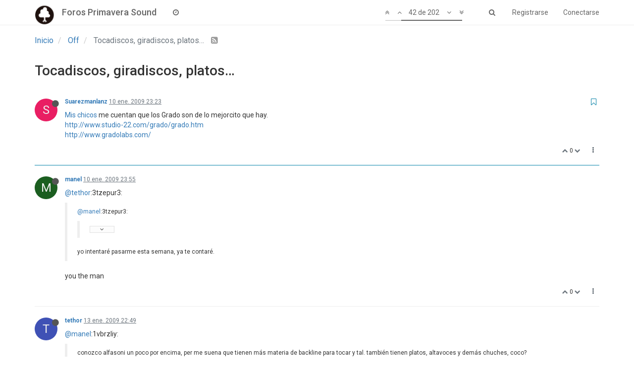

--- FILE ---
content_type: text/html; charset=utf-8
request_url: https://foros.primaverasound.com/topic/666/tocadiscos-giradiscos-platos/41
body_size: 13963
content:
<!DOCTYPE html>
<html lang="es" data-dir="ltr" style="direction: ltr;"  >
<head>
	<title>Foros Primavera Sound / Tocadiscos, giradiscos, platos…</title>
	<meta name="viewport" content="width&#x3D;device-width, initial-scale&#x3D;1.0" />
	<meta name="content-type" content="text/html; charset=UTF-8" />
	<meta name="apple-mobile-web-app-capable" content="yes" />
	<meta name="mobile-web-app-capable" content="yes" />
	<meta property="og:site_name" content="Foros Primavera Sound" />
	<meta name="msapplication-badge" content="frequency=30; polling-uri=https://foros.primaverasound.com/sitemap.xml" />
	<meta name="keywords" content="foro, primaverasound, festival, musica, indy, music, discussion" />
	<meta name="msapplication-square150x150logo" content="https://assets-foros-ps.s3.amazonaws.com/assets/bc0c28af-9376-4c71-a2c1-4322f1e9e8c3.png" />
	<meta name="title" content="Tocadiscos, giradiscos, platos…" />
	<meta name="description" content="Mis chicos me cuentan que los Grado son de lo mejorcito que hay. http://www.studio-22.com/grado/grado.htm http://www.gradolabs.com/ " />
	<meta property="og:title" content="Tocadiscos, giradiscos, platos…" />
	<meta property="og:description" content="Mis chicos me cuentan que los Grado son de lo mejorcito que hay. http://www.studio-22.com/grado/grado.htm http://www.gradolabs.com/ " />
	<meta property="og:type" content="article" />
	<meta property="article:published_time" content="2008-11-10T11:00:29.000Z" />
	<meta property="article:modified_time" content="2018-06-30T10:13:44.483Z" />
	<meta property="article:section" content="Off" />
	<meta property="og:image" content="https://assets-foros-ps.s3.amazonaws.com/assets/44c04b18-abb4-4e16-b0de-894c4e1910c9.jpg" />
	<meta property="og:image:url" content="https://assets-foros-ps.s3.amazonaws.com/assets/44c04b18-abb4-4e16-b0de-894c4e1910c9.jpg" />
	<meta property="og:url" content="https://foros.primaverasound.com/topic/666/tocadiscos-giradiscos-platos/41" />
	<meta property="og:image:width" content="200" />
	<meta property="og:image:height" content="200" />
	
	<link rel="stylesheet" type="text/css" href="/assets/stylesheet.css?v=ad3cjihg2nu" />
	
	<link rel="icon" type="image/x-icon" href="/assets/uploads/system/favicon.ico?v=ad3cjihg2nu" />
	<link rel="manifest" href="/manifest.json" />
	<link rel="search" type="application/opensearchdescription+xml" title="Foros Primavera Sound" href="/osd.xml" />
	<link rel="apple-touch-icon" href="/assets/uploads/system/touchicon-orig.png" />
	<link rel="icon" sizes="36x36" href="/assets/uploads/system/touchicon-36.png" />
	<link rel="icon" sizes="48x48" href="/assets/uploads/system/touchicon-48.png" />
	<link rel="icon" sizes="72x72" href="/assets/uploads/system/touchicon-72.png" />
	<link rel="icon" sizes="96x96" href="/assets/uploads/system/touchicon-96.png" />
	<link rel="icon" sizes="144x144" href="/assets/uploads/system/touchicon-144.png" />
	<link rel="icon" sizes="192x192" href="/assets/uploads/system/touchicon-192.png" />
	<link rel="prefetch stylesheet" href="https://fonts.googleapis.com/css?family=Roboto:300,400,500,700" />
	<link rel="prefetch" href="/assets/src/modules/composer.js?v=ad3cjihg2nu" />
	<link rel="prefetch" href="/assets/src/modules/composer/uploads.js?v=ad3cjihg2nu" />
	<link rel="prefetch" href="/assets/src/modules/composer/drafts.js?v=ad3cjihg2nu" />
	<link rel="prefetch" href="/assets/src/modules/composer/tags.js?v=ad3cjihg2nu" />
	<link rel="prefetch" href="/assets/src/modules/composer/categoryList.js?v=ad3cjihg2nu" />
	<link rel="prefetch" href="/assets/src/modules/composer/resize.js?v=ad3cjihg2nu" />
	<link rel="prefetch" href="/assets/src/modules/composer/autocomplete.js?v=ad3cjihg2nu" />
	<link rel="prefetch" href="/assets/templates/composer.tpl?v=ad3cjihg2nu" />
	<link rel="prefetch" href="/assets/language/es/topic.json?v=ad3cjihg2nu" />
	<link rel="prefetch" href="/assets/language/es/modules.json?v=ad3cjihg2nu" />
	<link rel="prefetch" href="/assets/language/es/tags.json?v=ad3cjihg2nu" />
	<link rel="prefetch stylesheet" href="/plugins/nodebb-plugin-markdown/styles/railscasts.css" />
	<link rel="prefetch" href="/assets/src/modules/highlight.js?v=ad3cjihg2nu" />
	<link rel="prefetch" href="/assets/language/es/markdown.json?v=ad3cjihg2nu" />
	<link rel="canonical" href="https://foros.primaverasound.com/topic/666/tocadiscos-giradiscos-platos" />
	<link rel="alternate" type="application/rss+xml" href="/topic/666.rss" />
	<link rel="up" href="https://foros.primaverasound.com/category/5/off" />
	<link rel="next" href="https://foros.primaverasound.com/topic/666/tocadiscos-giradiscos-platos?page=4" />
	<link rel="prev" href="https://foros.primaverasound.com/topic/666/tocadiscos-giradiscos-platos?page=2" />
	

	<script type="c4c2ebd8c240b03c504a0d6e-text/javascript">
		var RELATIVE_PATH = "";
		var config = JSON.parse('{"relative_path":"","upload_url":"/assets/uploads","siteTitle":"Foros Primavera Sound","browserTitle":"Foros Primavera Sound","titleLayout":"&#123;browserTitle&#125; / &#123;pageTitle&#125;","showSiteTitle":true,"minimumTitleLength":"3","maximumTitleLength":"255","minimumPostLength":"8","maximumPostLength":"32767","minimumTagsPerTopic":0,"maximumTagsPerTopic":5,"minimumTagLength":3,"maximumTagLength":15,"useOutgoingLinksPage":false,"allowGuestHandles":true,"allowFileUploads":false,"allowTopicsThumbnail":true,"usePagination":true,"disableChat":false,"disableChatMessageEditing":false,"maximumChatMessageLength":1000,"socketioTransports":["polling","websocket"],"websocketAddress":"","maxReconnectionAttempts":5,"reconnectionDelay":1500,"topicsPerPage":"20","postsPerPage":"20","maximumFileSize":"2048","theme:id":"nodebb-theme-persona","theme:src":"https://maxcdn.bootstrapcdn.com/bootswatch/3.3.7/journal/bootstrap.min.css","defaultLang":"es","userLang":"es","loggedIn":false,"uid":-1,"cache-buster":"v=ad3cjihg2nu","requireEmailConfirmation":true,"topicPostSort":"oldest_to_newest","categoryTopicSort":"newest_to_oldest","csrf_token":"llHJEd0e-sj8kkwIqrNfap6ph1nHv_A8btb0","searchEnabled":true,"bootswatchSkin":"noskin","defaultBootswatchSkin":"noskin","enablePostHistory":true,"notificationAlertTimeout":5000,"timeagoCutoff":30,"cookies":{"enabled":false,"message":"[[global:cookies.message]]","dismiss":"[[global:cookies.accept]]","link":"[[global:cookies.learn_more]]"},"topicSearchEnabled":false,"delayImageLoading":true,"hideSubCategories":false,"hideCategoryLastPost":false,"enableQuickReply":false,"composer-default":{},"markdown":{"highlight":0,"highlightLinesLanguageList":[],"theme":"railscasts.css"}}');
		var app = {
			template: "topic",
			user: JSON.parse('{"uid":-1,"username":"Invitado","userslug":"","fullname":"Invitado","email":"","picture":"","status":"offline","reputation":0,"email:confirmed":false,"isAdmin":false,"isGlobalMod":false,"isMod":false,"privileges":{"chat":false,"upload:post:image":false,"upload:post:file":false,"search:content":false,"search:users":false,"search:tags":false},"offline":true,"isEmailConfirmSent":false}')
		};
	</script>

	
	
</head>

<body class="page-topic page-topic-666 page-topic-tocadiscos-giradiscos-platos page-topic-category-5 page-topic-category-off page-status-200 skin-noskin">
	<nav id="menu" class="slideout-menu hidden">
		<div class="menu-profile">
			
			
			<div class="user-icon" style="background-color: ;"></div>
			
			<i component="user/status" class="fa fa-fw fa-circle status offline"></i>
			
		</div>

		<section class="menu-section" data-section="navigation">
			<h3 class="menu-section-title">Navegación</h3>
			<ul class="menu-section-list"></ul>
		</section>

		
	</nav>
	<nav id="chats-menu" class="slideout-menu hidden">
		
	</nav>

	<main id="panel" class="slideout-panel">
		<nav class="navbar navbar-default navbar-fixed-top header" id="header-menu" component="navbar">
			<div class="container">
							<div class="navbar-header">
				<button type="button" class="navbar-toggle pull-left" id="mobile-menu">
					<span component="notifications/icon" class="notification-icon fa fa-fw fa-bell-o unread-count" data-content="0"></span>
					<i class="fa fa-lg fa-bars"></i>
				</button>
				<button type="button" class="navbar-toggle hidden" id="mobile-chats">
					<span component="chat/icon" class="notification-icon fa fa-fw fa-comments unread-count" data-content="0"></span>
					<i class="fa fa-lg fa-comment-o"></i>
				</button>

				
				<a href="https://foros.primaverasound.com">
					<img alt="Foros Primavera Sound" class=" forum-logo" src="https://assets-foros-ps.s3.amazonaws.com/assets/bc0c28af-9376-4c71-a2c1-4322f1e9e8c3.png" />
				</a>
				
				
				<a href="/">
					<h1 class="navbar-brand forum-title">Foros Primavera Sound</h1>
				</a>
				

				<div component="navbar/title" class="visible-xs hidden">
					<span></span>
				</div>
			</div>

			<div id="nav-dropdown" class="hidden-xs">
				
				
				<ul id="logged-out-menu" class="nav navbar-nav navbar-right">
					
					<li>
						<a href="/register">
							<i class="fa fa-pencil fa-fw hidden-sm hidden-md hidden-lg"></i>
							<span>Registrarse</span>
						</a>
					</li>
					
					<li>
						<a href="/login">
							<i class="fa fa-sign-in fa-fw hidden-sm hidden-md hidden-lg"></i>
							<span>Conectarse</span>
						</a>
					</li>
				</ul>
				
				
				<ul class="nav navbar-nav navbar-right">
					<li>
						<form id="search-form" class="navbar-form navbar-right hidden-xs" role="search" method="GET">
							<button id="search-button" type="button" class="btn btn-link"><i class="fa fa-search fa-fw" title="Buscar"></i></button>
							<div class="hidden" id="search-fields">
								<div class="form-group">
									<input type="text" class="form-control" placeholder="Buscar" name="query" value="">
									<a href="#"><i class="fa fa-gears fa-fw advanced-search-link"></i></a>
								</div>
								<button type="submit" class="btn btn-default hide">Buscar</button>
							</div>
						</form>
					</li>
					<li class="visible-xs" id="search-menu">
						<a href="/search">
							<i class="fa fa-search fa-fw"></i> Buscar
						</a>
					</li>
				</ul>
				

				<ul class="nav navbar-nav navbar-right hidden-xs">
					<li>
						<a href="#" id="reconnect" class="hide" title="Connection to Foros Primavera Sound has been lost, attempting to reconnect...">
							<i class="fa fa-check"></i>
						</a>
					</li>
				</ul>

				<ul class="nav navbar-nav navbar-right pagination-block visible-lg visible-md">
					<li class="dropdown">
						<a><i class="fa fa-angle-double-up pointer fa-fw pagetop"></i></a>
						<a><i class="fa fa-angle-up pointer fa-fw pageup"></i></a>

						<a href="#" class="dropdown-toggle" data-toggle="dropdown">
							<span class="pagination-text"></span>
						</a>

						<a><i class="fa fa-angle-down pointer fa-fw pagedown"></i></a>
						<a><i class="fa fa-angle-double-down pointer fa-fw pagebottom"></i></a>

						<div class="progress-container">
							<div class="progress-bar"></div>
						</div>

						<ul class="dropdown-menu" role="menu">
							<li>
  								<input type="text" class="form-control" id="indexInput" placeholder="Introduzca el número">
  							</li>
						</ul>
					</li>
				</ul>

				<ul id="main-nav" class="nav navbar-nav">
					
					
					
					
					<li class="">
						<a class="navigation-link" href="/recent" title="Recientes" >
							
							<i class="fa fa-fw fa-clock-o" data-content=""></i>
							

							
							<span class="visible-xs-inline">Recientes</span>
							
						</a>
					</li>
					
					
					
					
					
					
					
					
				</ul>

				
			</div>

			</div>
		</nav>
		<div class="container" id="content">
			<noscript>
		<div class="alert alert-danger">
			<p>
				Your browser does not seem to support JavaScript. As a result, your viewing experience will be diminished, and you may not be able to execute some actions.
			</p>
			<p>
				Please download a browser that supports JavaScript, or enable it if it's disabled (i.e. NoScript).
			</p>
		</div>
	</noscript>

<ol class="breadcrumb">
	
	<li itemscope="itemscope" itemtype="http://data-vocabulary.org/Breadcrumb" >
		<a href="/" itemprop="url">
			<span itemprop="title">
				Inicio
				
			</span>
		</a>
	</li>
	
	<li itemscope="itemscope" itemtype="http://data-vocabulary.org/Breadcrumb" >
		<a href="/category/5/off" itemprop="url">
			<span itemprop="title">
				Off
				
			</span>
		</a>
	</li>
	
	<li component="breadcrumb/current" itemscope="itemscope" itemtype="http://data-vocabulary.org/Breadcrumb" class="active">
		
			<span itemprop="title">
				Tocadiscos, giradiscos, platos…
				
				
				<a target="_blank" href="/topic/666.rss"><i class="fa fa-rss-square"></i></a>
				
			</span>
		
	</li>
	
</ol>

<div widget-area="header">
	
</div>
<div class="row">
	<div class="topic col-lg-12">

		<h1 component="post/header" class="hidden-xs" itemprop="name">

			<i class="pull-left fa fa-thumb-tack hidden" title="Fijo"></i>
			<i class="pull-left fa fa-lock hidden" title="Cerrado"></i>
			<i class="pull-left fa fa-arrow-circle-right hidden" title="Movido"></i>
			

			<span class="topic-title" component="topic/title">Tocadiscos, giradiscos, platos…</span>
		</h1>

		

		<div component="topic/deleted/message" class="alert alert-warning hidden clearfix">
			<span class="pull-left">Este tema ha sido borrado. Solo los usuarios que tengan privilegios de administración de temas pueden verlo.</span>
			<span class="pull-right">
				
			</span>
		</div>

		<hr class="visible-xs" />

		<ul component="topic" class="posts" data-tid="666" data-cid="5">
			
				<li component="post" class="" data-index="40" data-pid="111432" data-uid="1180" data-timestamp="1231629803000" data-username="Suarezmanlanz" data-userslug="suarezmanlanz" itemscope itemtype="http://schema.org/Comment">
					<a component="post/anchor" data-index="40" id="40"></a>

					<meta itemprop="datePublished" content="2009-01-10T23:23:23.000Z">
					<meta itemprop="dateModified" content="">

					<div class="clearfix post-header">
	<div class="icon pull-left">
		<a href="/user/suarezmanlanz">
			
			<div component="user/picture" data-uid="1180" class="user-icon" style="background-color: #e91e63;">S</div>
			
			<i component="user/status" class="fa fa-circle status offline" title="Desconectado"></i>

		</a>
	</div>

	<small class="pull-left">
		<strong>
			<a href="/user/suarezmanlanz" itemprop="author" data-username="Suarezmanlanz" data-uid="1180">Suarezmanlanz</a>
		</strong>

		

		

		<span class="visible-xs-inline-block visible-sm-inline-block visible-md-inline-block visible-lg-inline-block">
			<a class="permalink" href="/post/111432"><span class="timeago" title="2009-01-10T23:23:23.000Z"></span></a>

			<i component="post/edit-indicator" class="fa fa-pencil-square edit-icon hidden"></i>

			<small data-editor="" component="post/editor" class="hidden">Última edición por  <span class="timeago" title=""></span></small>

			

			<span>
				
			</span>
		</span>
		<span class="bookmarked"><i class="fa fa-bookmark-o"></i></span>

	</small>
</div>

<br />

<div class="content" component="post/content" itemprop="text">
	<p><a href="http://www.myspace.com/sixpostmorning:3rqt855n" rel="nofollow">Mis chicos</a> me cuentan que los Grado son de lo mejorcito que hay.<br />
<a href="http://www.studio-22.com/grado/grado.htm" rel="nofollow">http://www.studio-22.com/grado/grado.htm</a><br />
<a href="http://www.gradolabs.com/" rel="nofollow">http://www.gradolabs.com/</a></p>

</div>

<div class="clearfix post-footer">
	

	<small class="pull-right">
		<span class="post-tools">
			<a component="post/reply" href="#" class="no-select hidden">Responder</a>
			<a component="post/quote" href="#" class="no-select hidden">Citar</a>
		</span>

		
		<span class="votes">
			<a component="post/upvote" href="#" class="">
				<i class="fa fa-chevron-up"></i>
			</a>

			<span component="post/vote-count" data-votes="0">0</span>

			
			<a component="post/downvote" href="#" class="">
				<i class="fa fa-chevron-down"></i>
			</a>
			
		</span>
		

		<span component="post/tools" class="dropdown moderator-tools bottom-sheet ">
	<a href="#" data-toggle="dropdown"><i class="fa fa-fw fa-ellipsis-v"></i></a>
	<ul class="dropdown-menu dropdown-menu-right" role="menu"></ul>
</span>

	</small>

	
	<a component="post/reply-count" href="#" class="threaded-replies no-select hidden">
		<span component="post/reply-count/avatars" class="avatars ">
			
		</span>

		<span class="replies-count" component="post/reply-count/text" data-replies="0">1 Respuesta</span>
		<span class="replies-last hidden-xs">Última respuesta <span class="timeago" title=""></span></span>

		<i class="fa fa-fw fa-chevron-right" component="post/replies/open"></i>
		<i class="fa fa-fw fa-chevron-down hidden" component="post/replies/close"></i>
		<i class="fa fa-fw fa-spin fa-spinner hidden" component="post/replies/loading"></i>
	</a>
	
</div>

<hr />

					
				</li>
			
				<li component="post" class="" data-index="41" data-pid="111434" data-uid="8006" data-timestamp="1231631709000" data-username="manel" data-userslug="manel" itemscope itemtype="http://schema.org/Comment">
					<a component="post/anchor" data-index="41" id="41"></a>

					<meta itemprop="datePublished" content="2009-01-10T23:55:09.000Z">
					<meta itemprop="dateModified" content="">

					<div class="clearfix post-header">
	<div class="icon pull-left">
		<a href="/user/manel">
			
			<div component="user/picture" data-uid="8006" class="user-icon" style="background-color: #1b5e20;">M</div>
			
			<i component="user/status" class="fa fa-circle status offline" title="Desconectado"></i>

		</a>
	</div>

	<small class="pull-left">
		<strong>
			<a href="/user/manel" itemprop="author" data-username="manel" data-uid="8006">manel</a>
		</strong>

		

		

		<span class="visible-xs-inline-block visible-sm-inline-block visible-md-inline-block visible-lg-inline-block">
			<a class="permalink" href="/post/111434"><span class="timeago" title="2009-01-10T23:55:09.000Z"></span></a>

			<i component="post/edit-indicator" class="fa fa-pencil-square edit-icon hidden"></i>

			<small data-editor="" component="post/editor" class="hidden">Última edición por  <span class="timeago" title=""></span></small>

			

			<span>
				
			</span>
		</span>
		<span class="bookmarked"><i class="fa fa-bookmark-o"></i></span>

	</small>
</div>

<br />

<div class="content" component="post/content" itemprop="text">
	<p><a class="plugin-mentions-user plugin-mentions-a" href="https://foros.primaverasound.com/uid/2399">@tethor</a>:3tzepur3:</p>
<blockquote>
<p><a class="plugin-mentions-user plugin-mentions-a" href="https://foros.primaverasound.com/uid/8006">@manel</a>:3tzepur3:</p>
<blockquote>
<p>conozco alfasoni un poco por encima, per me suena que tienen más materia de backline para tocar y tal. también tienen platos, altavoces y demás chuches, coco?</p>
</blockquote>
<p>yo intentaré pasarme esta semana, ya te contaré.</p>
</blockquote>
<p>you the man</p>

</div>

<div class="clearfix post-footer">
	

	<small class="pull-right">
		<span class="post-tools">
			<a component="post/reply" href="#" class="no-select hidden">Responder</a>
			<a component="post/quote" href="#" class="no-select hidden">Citar</a>
		</span>

		
		<span class="votes">
			<a component="post/upvote" href="#" class="">
				<i class="fa fa-chevron-up"></i>
			</a>

			<span component="post/vote-count" data-votes="0">0</span>

			
			<a component="post/downvote" href="#" class="">
				<i class="fa fa-chevron-down"></i>
			</a>
			
		</span>
		

		<span component="post/tools" class="dropdown moderator-tools bottom-sheet ">
	<a href="#" data-toggle="dropdown"><i class="fa fa-fw fa-ellipsis-v"></i></a>
	<ul class="dropdown-menu dropdown-menu-right" role="menu"></ul>
</span>

	</small>

	
	<a component="post/reply-count" href="#" class="threaded-replies no-select hidden">
		<span component="post/reply-count/avatars" class="avatars ">
			
		</span>

		<span class="replies-count" component="post/reply-count/text" data-replies="0">1 Respuesta</span>
		<span class="replies-last hidden-xs">Última respuesta <span class="timeago" title=""></span></span>

		<i class="fa fa-fw fa-chevron-right" component="post/replies/open"></i>
		<i class="fa fa-fw fa-chevron-down hidden" component="post/replies/close"></i>
		<i class="fa fa-fw fa-spin fa-spinner hidden" component="post/replies/loading"></i>
	</a>
	
</div>

<hr />

					
				</li>
			
				<li component="post" class="" data-index="42" data-pid="111848" data-uid="2399" data-timestamp="1231886949000" data-username="tethor" data-userslug="tethor" itemscope itemtype="http://schema.org/Comment">
					<a component="post/anchor" data-index="42" id="42"></a>

					<meta itemprop="datePublished" content="2009-01-13T22:49:09.000Z">
					<meta itemprop="dateModified" content="">

					<div class="clearfix post-header">
	<div class="icon pull-left">
		<a href="/user/tethor">
			
			<div component="user/picture" data-uid="2399" class="user-icon" style="background-color: #3f51b5;">T</div>
			
			<i component="user/status" class="fa fa-circle status offline" title="Desconectado"></i>

		</a>
	</div>

	<small class="pull-left">
		<strong>
			<a href="/user/tethor" itemprop="author" data-username="tethor" data-uid="2399">tethor</a>
		</strong>

		

		

		<span class="visible-xs-inline-block visible-sm-inline-block visible-md-inline-block visible-lg-inline-block">
			<a class="permalink" href="/post/111848"><span class="timeago" title="2009-01-13T22:49:09.000Z"></span></a>

			<i component="post/edit-indicator" class="fa fa-pencil-square edit-icon hidden"></i>

			<small data-editor="" component="post/editor" class="hidden">Última edición por  <span class="timeago" title=""></span></small>

			

			<span>
				
			</span>
		</span>
		<span class="bookmarked"><i class="fa fa-bookmark-o"></i></span>

	</small>
</div>

<br />

<div class="content" component="post/content" itemprop="text">
	<p><a class="plugin-mentions-user plugin-mentions-a" href="https://foros.primaverasound.com/uid/8006">@manel</a>:1vbrzliy:</p>
<blockquote>
<p>conozco alfasoni un poco por encima, per me suena que tienen más materia de backline para tocar y tal. también tienen platos, altavoces y demás chuches, coco?</p>
</blockquote>
<p>tienen platos pero no mucha cosa (stanton y vextax es lo que yo he visto, diría que nada más). En cuanto altavoces, tienes muchísimos metros cuadrados, desde monitores pequeñitos para casa hasta altavoces profesionales de varios milles de euros.</p>
<p>Yo iba tras unos auriculares y tenía dos filas de unos 10m de estantes repletos de auriculares Senheiser, AKG, Behringer, etc.</p>
<p>Los dependientes muy atentos y se nota que pilotan.</p>
<p>Si pagas en efectivo te cobran un 2% menos y hacen factura. Vale la pena darse un garbeo sólo por ver aparatejos, instrumentos de cuerda (guitarras y bajos a gogo) y pedaleras (creo que nunca había visto tantas pedaleras desde el concierto de My Bloody Valentine).</p>

</div>

<div class="clearfix post-footer">
	

	<small class="pull-right">
		<span class="post-tools">
			<a component="post/reply" href="#" class="no-select hidden">Responder</a>
			<a component="post/quote" href="#" class="no-select hidden">Citar</a>
		</span>

		
		<span class="votes">
			<a component="post/upvote" href="#" class="">
				<i class="fa fa-chevron-up"></i>
			</a>

			<span component="post/vote-count" data-votes="0">0</span>

			
			<a component="post/downvote" href="#" class="">
				<i class="fa fa-chevron-down"></i>
			</a>
			
		</span>
		

		<span component="post/tools" class="dropdown moderator-tools bottom-sheet ">
	<a href="#" data-toggle="dropdown"><i class="fa fa-fw fa-ellipsis-v"></i></a>
	<ul class="dropdown-menu dropdown-menu-right" role="menu"></ul>
</span>

	</small>

	
	<a component="post/reply-count" href="#" class="threaded-replies no-select hidden">
		<span component="post/reply-count/avatars" class="avatars ">
			
		</span>

		<span class="replies-count" component="post/reply-count/text" data-replies="0">1 Respuesta</span>
		<span class="replies-last hidden-xs">Última respuesta <span class="timeago" title=""></span></span>

		<i class="fa fa-fw fa-chevron-right" component="post/replies/open"></i>
		<i class="fa fa-fw fa-chevron-down hidden" component="post/replies/close"></i>
		<i class="fa fa-fw fa-spin fa-spinner hidden" component="post/replies/loading"></i>
	</a>
	
</div>

<hr />

					
				</li>
			
				<li component="post" class="" data-index="43" data-pid="111878" data-uid="4610" data-timestamp="1231926441000" data-username="djcoco" data-userslug="djcoco" itemscope itemtype="http://schema.org/Comment">
					<a component="post/anchor" data-index="43" id="43"></a>

					<meta itemprop="datePublished" content="2009-01-14T09:47:21.000Z">
					<meta itemprop="dateModified" content="">

					<div class="clearfix post-header">
	<div class="icon pull-left">
		<a href="/user/djcoco">
			
			<img component="user/picture" data-uid="4610" src="https://assets-foros-ps.s3.amazonaws.com/assets/17153d29-8b59-40e0-b035-5f7493794030.jpg" align="left" itemprop="image" />
			
			<i component="user/status" class="fa fa-circle status offline" title="Desconectado"></i>

		</a>
	</div>

	<small class="pull-left">
		<strong>
			<a href="/user/djcoco" itemprop="author" data-username="djcoco" data-uid="4610">djcoco</a>
		</strong>

		

<a href="/groups/administrators"><small class="label group-label inline-block" style="background-color: #000000;">administrators</small></a>



		

		<span class="visible-xs-inline-block visible-sm-inline-block visible-md-inline-block visible-lg-inline-block">
			<a class="permalink" href="/post/111878"><span class="timeago" title="2009-01-14T09:47:21.000Z"></span></a>

			<i component="post/edit-indicator" class="fa fa-pencil-square edit-icon hidden"></i>

			<small data-editor="" component="post/editor" class="hidden">Última edición por  <span class="timeago" title=""></span></small>

			

			<span>
				
			</span>
		</span>
		<span class="bookmarked"><i class="fa fa-bookmark-o"></i></span>

	</small>
</div>

<br />

<div class="content" component="post/content" itemprop="text">
	<p><a class="plugin-mentions-user plugin-mentions-a" href="https://foros.primaverasound.com/uid/8006">@manel</a>:27kvkw63:</p>
<blockquote>
<p>conozco alfasoni un poco por encima, per me suena que tienen más materia de backline para tocar y tal. también tienen platos, altavoces y demás chuches, coco?</p>
</blockquote>
<p>bueno, yo le he puesto esa tienda porque se que tienen un montón de auriculares, de hi fi y tal no tienen mucha cosa, no</p>

</div>

<div class="clearfix post-footer">
	

	<small class="pull-right">
		<span class="post-tools">
			<a component="post/reply" href="#" class="no-select hidden">Responder</a>
			<a component="post/quote" href="#" class="no-select hidden">Citar</a>
		</span>

		
		<span class="votes">
			<a component="post/upvote" href="#" class="">
				<i class="fa fa-chevron-up"></i>
			</a>

			<span component="post/vote-count" data-votes="0">0</span>

			
			<a component="post/downvote" href="#" class="">
				<i class="fa fa-chevron-down"></i>
			</a>
			
		</span>
		

		<span component="post/tools" class="dropdown moderator-tools bottom-sheet ">
	<a href="#" data-toggle="dropdown"><i class="fa fa-fw fa-ellipsis-v"></i></a>
	<ul class="dropdown-menu dropdown-menu-right" role="menu"></ul>
</span>

	</small>

	
	<a component="post/reply-count" href="#" class="threaded-replies no-select hidden">
		<span component="post/reply-count/avatars" class="avatars ">
			
		</span>

		<span class="replies-count" component="post/reply-count/text" data-replies="0">1 Respuesta</span>
		<span class="replies-last hidden-xs">Última respuesta <span class="timeago" title=""></span></span>

		<i class="fa fa-fw fa-chevron-right" component="post/replies/open"></i>
		<i class="fa fa-fw fa-chevron-down hidden" component="post/replies/close"></i>
		<i class="fa fa-fw fa-spin fa-spinner hidden" component="post/replies/loading"></i>
	</a>
	
</div>

<hr />

					
				</li>
			
				<li component="post" class="" data-index="44" data-pid="111896" data-uid="8006" data-timestamp="1231932244000" data-username="manel" data-userslug="manel" itemscope itemtype="http://schema.org/Comment">
					<a component="post/anchor" data-index="44" id="44"></a>

					<meta itemprop="datePublished" content="2009-01-14T11:24:04.000Z">
					<meta itemprop="dateModified" content="">

					<div class="clearfix post-header">
	<div class="icon pull-left">
		<a href="/user/manel">
			
			<div component="user/picture" data-uid="8006" class="user-icon" style="background-color: #1b5e20;">M</div>
			
			<i component="user/status" class="fa fa-circle status offline" title="Desconectado"></i>

		</a>
	</div>

	<small class="pull-left">
		<strong>
			<a href="/user/manel" itemprop="author" data-username="manel" data-uid="8006">manel</a>
		</strong>

		

		

		<span class="visible-xs-inline-block visible-sm-inline-block visible-md-inline-block visible-lg-inline-block">
			<a class="permalink" href="/post/111896"><span class="timeago" title="2009-01-14T11:24:04.000Z"></span></a>

			<i component="post/edit-indicator" class="fa fa-pencil-square edit-icon hidden"></i>

			<small data-editor="" component="post/editor" class="hidden">Última edición por  <span class="timeago" title=""></span></small>

			

			<span>
				
			</span>
		</span>
		<span class="bookmarked"><i class="fa fa-bookmark-o"></i></span>

	</small>
</div>

<br />

<div class="content" component="post/content" itemprop="text">
	<p>vale, gracias a los dos.<br />
miraré a ver los auriculares (se agradecerían consejos y precios, tethor), necesito unos para casa y más adelante quería plato y altavoces, todo llegará.</p>

</div>

<div class="clearfix post-footer">
	

	<small class="pull-right">
		<span class="post-tools">
			<a component="post/reply" href="#" class="no-select hidden">Responder</a>
			<a component="post/quote" href="#" class="no-select hidden">Citar</a>
		</span>

		
		<span class="votes">
			<a component="post/upvote" href="#" class="">
				<i class="fa fa-chevron-up"></i>
			</a>

			<span component="post/vote-count" data-votes="0">0</span>

			
			<a component="post/downvote" href="#" class="">
				<i class="fa fa-chevron-down"></i>
			</a>
			
		</span>
		

		<span component="post/tools" class="dropdown moderator-tools bottom-sheet ">
	<a href="#" data-toggle="dropdown"><i class="fa fa-fw fa-ellipsis-v"></i></a>
	<ul class="dropdown-menu dropdown-menu-right" role="menu"></ul>
</span>

	</small>

	
	<a component="post/reply-count" href="#" class="threaded-replies no-select hidden">
		<span component="post/reply-count/avatars" class="avatars ">
			
		</span>

		<span class="replies-count" component="post/reply-count/text" data-replies="0">1 Respuesta</span>
		<span class="replies-last hidden-xs">Última respuesta <span class="timeago" title=""></span></span>

		<i class="fa fa-fw fa-chevron-right" component="post/replies/open"></i>
		<i class="fa fa-fw fa-chevron-down hidden" component="post/replies/close"></i>
		<i class="fa fa-fw fa-spin fa-spinner hidden" component="post/replies/loading"></i>
	</a>
	
</div>

<hr />

					
				</li>
			
				<li component="post" class="" data-index="45" data-pid="111901" data-uid="1895" data-timestamp="1231932732000" data-username="Pelukini" data-userslug="pelukini" itemscope itemtype="http://schema.org/Comment">
					<a component="post/anchor" data-index="45" id="45"></a>

					<meta itemprop="datePublished" content="2009-01-14T11:32:12.000Z">
					<meta itemprop="dateModified" content="">

					<div class="clearfix post-header">
	<div class="icon pull-left">
		<a href="/user/pelukini">
			
			<img component="user/picture" data-uid="1895" src="https://assets-foros-ps.s3.amazonaws.com/assets/e0ec4f1a-74a2-4b40-94fa-eac9d7ed6633.jpg" align="left" itemprop="image" />
			
			<i component="user/status" class="fa fa-circle status offline" title="Desconectado"></i>

		</a>
	</div>

	<small class="pull-left">
		<strong>
			<a href="/user/pelukini" itemprop="author" data-username="Pelukini" data-uid="1895">Pelukini</a>
		</strong>

		

		

		<span class="visible-xs-inline-block visible-sm-inline-block visible-md-inline-block visible-lg-inline-block">
			<a class="permalink" href="/post/111901"><span class="timeago" title="2009-01-14T11:32:12.000Z"></span></a>

			<i component="post/edit-indicator" class="fa fa-pencil-square edit-icon hidden"></i>

			<small data-editor="" component="post/editor" class="hidden">Última edición por  <span class="timeago" title=""></span></small>

			

			<span>
				
			</span>
		</span>
		<span class="bookmarked"><i class="fa fa-bookmark-o"></i></span>

	</small>
</div>

<br />

<div class="content" component="post/content" itemprop="text">
	<p><a class="plugin-mentions-user plugin-mentions-a" href="https://foros.primaverasound.com/uid/2399">@tethor</a>:3sz2xgvd:</p>
<blockquote>
<p><a class="plugin-mentions-user plugin-mentions-a" href="https://foros.primaverasound.com/uid/8006">@manel</a>:3sz2xgvd:</p>
<blockquote>
<p>conozco alfasoni un poco por encima, per me suena que tienen más materia de backline para tocar y tal. también tienen platos, altavoces y demás chuches, coco?</p>
</blockquote>
<p>tienen platos pero no mucha cosa (stanton y vextax es lo que yo he visto, diría que nada más). En cuanto altavoces, tienes muchísimos metros cuadrados, desde monitores pequeñitos para casa hasta altavoces profesionales de varios milles de euros.</p>
<p>Yo iba tras unos auriculares y tenía dos filas de unos 10m de estantes repletos de auriculares Senheiser, AKG, Behringer, etc.</p>
<p>Los dependientes muy atentos y se nota que pilotan.</p>
<p>Si pagas en efectivo te cobran un 2% menos y hacen factura. Vale la pena darse un garbeo sólo por ver aparatejos, instrumentos de cuerda (guitarras y bajos a gogo) y pedaleras (creo que nunca había visto tantas pedaleras desde el concierto de My Bloody Valentine).</p>
</blockquote>
<p>al final que auriculares te has pillado?</p>

</div>

<div class="clearfix post-footer">
	

	<small class="pull-right">
		<span class="post-tools">
			<a component="post/reply" href="#" class="no-select hidden">Responder</a>
			<a component="post/quote" href="#" class="no-select hidden">Citar</a>
		</span>

		
		<span class="votes">
			<a component="post/upvote" href="#" class="">
				<i class="fa fa-chevron-up"></i>
			</a>

			<span component="post/vote-count" data-votes="0">0</span>

			
			<a component="post/downvote" href="#" class="">
				<i class="fa fa-chevron-down"></i>
			</a>
			
		</span>
		

		<span component="post/tools" class="dropdown moderator-tools bottom-sheet ">
	<a href="#" data-toggle="dropdown"><i class="fa fa-fw fa-ellipsis-v"></i></a>
	<ul class="dropdown-menu dropdown-menu-right" role="menu"></ul>
</span>

	</small>

	
	<a component="post/reply-count" href="#" class="threaded-replies no-select hidden">
		<span component="post/reply-count/avatars" class="avatars ">
			
		</span>

		<span class="replies-count" component="post/reply-count/text" data-replies="0">1 Respuesta</span>
		<span class="replies-last hidden-xs">Última respuesta <span class="timeago" title=""></span></span>

		<i class="fa fa-fw fa-chevron-right" component="post/replies/open"></i>
		<i class="fa fa-fw fa-chevron-down hidden" component="post/replies/close"></i>
		<i class="fa fa-fw fa-spin fa-spinner hidden" component="post/replies/loading"></i>
	</a>
	
</div>

<hr />

					
				</li>
			
				<li component="post" class="" data-index="46" data-pid="111902" data-uid="1808" data-timestamp="1231932823000" data-username="pulpo" data-userslug="pulpo" itemscope itemtype="http://schema.org/Comment">
					<a component="post/anchor" data-index="46" id="46"></a>

					<meta itemprop="datePublished" content="2009-01-14T11:33:43.000Z">
					<meta itemprop="dateModified" content="">

					<div class="clearfix post-header">
	<div class="icon pull-left">
		<a href="/user/pulpo">
			
			<div component="user/picture" data-uid="1808" class="user-icon" style="background-color: #f44336;">P</div>
			
			<i component="user/status" class="fa fa-circle status offline" title="Desconectado"></i>

		</a>
	</div>

	<small class="pull-left">
		<strong>
			<a href="/user/pulpo" itemprop="author" data-username="pulpo" data-uid="1808">pulpo</a>
		</strong>

		

		

		<span class="visible-xs-inline-block visible-sm-inline-block visible-md-inline-block visible-lg-inline-block">
			<a class="permalink" href="/post/111902"><span class="timeago" title="2009-01-14T11:33:43.000Z"></span></a>

			<i component="post/edit-indicator" class="fa fa-pencil-square edit-icon hidden"></i>

			<small data-editor="" component="post/editor" class="hidden">Última edición por  <span class="timeago" title=""></span></small>

			

			<span>
				
			</span>
		</span>
		<span class="bookmarked"><i class="fa fa-bookmark-o"></i></span>

	</small>
</div>

<br />

<div class="content" component="post/content" itemprop="text">
	<p>Me consta de primera mano que en Alfasoni son muy serios y muy trabajadores.</p>

</div>

<div class="clearfix post-footer">
	

	<small class="pull-right">
		<span class="post-tools">
			<a component="post/reply" href="#" class="no-select hidden">Responder</a>
			<a component="post/quote" href="#" class="no-select hidden">Citar</a>
		</span>

		
		<span class="votes">
			<a component="post/upvote" href="#" class="">
				<i class="fa fa-chevron-up"></i>
			</a>

			<span component="post/vote-count" data-votes="0">0</span>

			
			<a component="post/downvote" href="#" class="">
				<i class="fa fa-chevron-down"></i>
			</a>
			
		</span>
		

		<span component="post/tools" class="dropdown moderator-tools bottom-sheet ">
	<a href="#" data-toggle="dropdown"><i class="fa fa-fw fa-ellipsis-v"></i></a>
	<ul class="dropdown-menu dropdown-menu-right" role="menu"></ul>
</span>

	</small>

	
	<a component="post/reply-count" href="#" class="threaded-replies no-select hidden">
		<span component="post/reply-count/avatars" class="avatars ">
			
		</span>

		<span class="replies-count" component="post/reply-count/text" data-replies="0">1 Respuesta</span>
		<span class="replies-last hidden-xs">Última respuesta <span class="timeago" title=""></span></span>

		<i class="fa fa-fw fa-chevron-right" component="post/replies/open"></i>
		<i class="fa fa-fw fa-chevron-down hidden" component="post/replies/close"></i>
		<i class="fa fa-fw fa-spin fa-spinner hidden" component="post/replies/loading"></i>
	</a>
	
</div>

<hr />

					
				</li>
			
				<li component="post" class="" data-index="47" data-pid="111915" data-uid="2490" data-timestamp="1231935403000" data-username="galleta" data-userslug="galleta" itemscope itemtype="http://schema.org/Comment">
					<a component="post/anchor" data-index="47" id="47"></a>

					<meta itemprop="datePublished" content="2009-01-14T12:16:43.000Z">
					<meta itemprop="dateModified" content="">

					<div class="clearfix post-header">
	<div class="icon pull-left">
		<a href="/user/galleta">
			
			<div component="user/picture" data-uid="2490" class="user-icon" style="background-color: #9c27b0;">G</div>
			
			<i component="user/status" class="fa fa-circle status offline" title="Desconectado"></i>

		</a>
	</div>

	<small class="pull-left">
		<strong>
			<a href="/user/galleta" itemprop="author" data-username="galleta" data-uid="2490">galleta</a>
		</strong>

		

		

		<span class="visible-xs-inline-block visible-sm-inline-block visible-md-inline-block visible-lg-inline-block">
			<a class="permalink" href="/post/111915"><span class="timeago" title="2009-01-14T12:16:43.000Z"></span></a>

			<i component="post/edit-indicator" class="fa fa-pencil-square edit-icon hidden"></i>

			<small data-editor="" component="post/editor" class="hidden">Última edición por  <span class="timeago" title=""></span></small>

			

			<span>
				
			</span>
		</span>
		<span class="bookmarked"><i class="fa fa-bookmark-o"></i></span>

	</small>
</div>

<br />

<div class="content" component="post/content" itemprop="text">
	<p>manolo, si no buscas grandes trastos, yo tengo este, recomendado por un coleguita productor de hip hop, y suena bastante bien. Ronda por los 40 pavos.</p>
<p><a href="http://www.sennheiser.com/sennheiser/icm_spa.nsf/root/05206?Open&amp;print=" rel="nofollow">http://www.sennheiser.com/sennheiser/ic ... pen&amp;print=</a></p>

</div>

<div class="clearfix post-footer">
	

	<small class="pull-right">
		<span class="post-tools">
			<a component="post/reply" href="#" class="no-select hidden">Responder</a>
			<a component="post/quote" href="#" class="no-select hidden">Citar</a>
		</span>

		
		<span class="votes">
			<a component="post/upvote" href="#" class="">
				<i class="fa fa-chevron-up"></i>
			</a>

			<span component="post/vote-count" data-votes="0">0</span>

			
			<a component="post/downvote" href="#" class="">
				<i class="fa fa-chevron-down"></i>
			</a>
			
		</span>
		

		<span component="post/tools" class="dropdown moderator-tools bottom-sheet ">
	<a href="#" data-toggle="dropdown"><i class="fa fa-fw fa-ellipsis-v"></i></a>
	<ul class="dropdown-menu dropdown-menu-right" role="menu"></ul>
</span>

	</small>

	
	<a component="post/reply-count" href="#" class="threaded-replies no-select hidden">
		<span component="post/reply-count/avatars" class="avatars ">
			
		</span>

		<span class="replies-count" component="post/reply-count/text" data-replies="0">1 Respuesta</span>
		<span class="replies-last hidden-xs">Última respuesta <span class="timeago" title=""></span></span>

		<i class="fa fa-fw fa-chevron-right" component="post/replies/open"></i>
		<i class="fa fa-fw fa-chevron-down hidden" component="post/replies/close"></i>
		<i class="fa fa-fw fa-spin fa-spinner hidden" component="post/replies/loading"></i>
	</a>
	
</div>

<hr />

					
				</li>
			
				<li component="post" class="" data-index="48" data-pid="111931" data-uid="2399" data-timestamp="1231938721000" data-username="tethor" data-userslug="tethor" itemscope itemtype="http://schema.org/Comment">
					<a component="post/anchor" data-index="48" id="48"></a>

					<meta itemprop="datePublished" content="2009-01-14T13:12:01.000Z">
					<meta itemprop="dateModified" content="">

					<div class="clearfix post-header">
	<div class="icon pull-left">
		<a href="/user/tethor">
			
			<div component="user/picture" data-uid="2399" class="user-icon" style="background-color: #3f51b5;">T</div>
			
			<i component="user/status" class="fa fa-circle status offline" title="Desconectado"></i>

		</a>
	</div>

	<small class="pull-left">
		<strong>
			<a href="/user/tethor" itemprop="author" data-username="tethor" data-uid="2399">tethor</a>
		</strong>

		

		

		<span class="visible-xs-inline-block visible-sm-inline-block visible-md-inline-block visible-lg-inline-block">
			<a class="permalink" href="/post/111931"><span class="timeago" title="2009-01-14T13:12:01.000Z"></span></a>

			<i component="post/edit-indicator" class="fa fa-pencil-square edit-icon hidden"></i>

			<small data-editor="" component="post/editor" class="hidden">Última edición por  <span class="timeago" title=""></span></small>

			

			<span>
				
			</span>
		</span>
		<span class="bookmarked"><i class="fa fa-bookmark-o"></i></span>

	</small>
</div>

<br />

<div class="content" component="post/content" itemprop="text">
	<p><a class="plugin-mentions-user plugin-mentions-a" href="https://foros.primaverasound.com/uid/2490">@galleta</a>:1adsiej6:</p>
<blockquote>
<p>manolo, si no buscas grandes trastos, yo tengo este, recomendado por un coleguita productor de hip hop, y suena bastante bien. Ronda por los 40 pavos.</p>
<p><a href="http://www.sennheiser.com/sennheiser/icm_spa.nsf/root/05206?Open&amp;print=" rel="nofollow">http://www.sennheiser.com/sennheiser/ic ... pen&amp;print=</a></p>
</blockquote>
<p>Yo tengo los PX200 que me costaron sobre los 50€ y la verdad es que van de lujo y muy discretos para llevarlos por la calle (además traen una caja en la que los doblas y ocupan lo mismo que unas gafas + o -).</p>
<p>Ayer me pillé unos AKG K99 por 56€. Por ahora sólo los he probado conectándolos al ipod y la primera impresión en cuanto a sonido no me ha convencido mucho, no os voy a engañar. Son muy cómodos, pero me piden ecualizar el sonido (cosa que con los PX200 no me sucede). Iba con la idea de pillar unos de DJ pero el dependiente me lo desaconsejó ya que le dije que el uso mayoritariamente iba a ser on the sofa y que el casco de dj más cómodo es mil veces más incomodo que cualquier auricular normal (cómo los DJs se ponen del revés antes, durante y después de la sesión, no se enteran, pero es así).</p>
<p>En la tienda no puedes probar auriculares y si los abres luego no puedes devolverlos. Dicen que es por higiene…</p>

</div>

<div class="clearfix post-footer">
	

	<small class="pull-right">
		<span class="post-tools">
			<a component="post/reply" href="#" class="no-select hidden">Responder</a>
			<a component="post/quote" href="#" class="no-select hidden">Citar</a>
		</span>

		
		<span class="votes">
			<a component="post/upvote" href="#" class="">
				<i class="fa fa-chevron-up"></i>
			</a>

			<span component="post/vote-count" data-votes="0">0</span>

			
			<a component="post/downvote" href="#" class="">
				<i class="fa fa-chevron-down"></i>
			</a>
			
		</span>
		

		<span component="post/tools" class="dropdown moderator-tools bottom-sheet ">
	<a href="#" data-toggle="dropdown"><i class="fa fa-fw fa-ellipsis-v"></i></a>
	<ul class="dropdown-menu dropdown-menu-right" role="menu"></ul>
</span>

	</small>

	
	<a component="post/reply-count" href="#" class="threaded-replies no-select hidden">
		<span component="post/reply-count/avatars" class="avatars ">
			
		</span>

		<span class="replies-count" component="post/reply-count/text" data-replies="0">1 Respuesta</span>
		<span class="replies-last hidden-xs">Última respuesta <span class="timeago" title=""></span></span>

		<i class="fa fa-fw fa-chevron-right" component="post/replies/open"></i>
		<i class="fa fa-fw fa-chevron-down hidden" component="post/replies/close"></i>
		<i class="fa fa-fw fa-spin fa-spinner hidden" component="post/replies/loading"></i>
	</a>
	
</div>

<hr />

					
				</li>
			
				<li component="post" class="" data-index="49" data-pid="111932" data-uid="8006" data-timestamp="1231938962000" data-username="manel" data-userslug="manel" itemscope itemtype="http://schema.org/Comment">
					<a component="post/anchor" data-index="49" id="49"></a>

					<meta itemprop="datePublished" content="2009-01-14T13:16:02.000Z">
					<meta itemprop="dateModified" content="">

					<div class="clearfix post-header">
	<div class="icon pull-left">
		<a href="/user/manel">
			
			<div component="user/picture" data-uid="8006" class="user-icon" style="background-color: #1b5e20;">M</div>
			
			<i component="user/status" class="fa fa-circle status offline" title="Desconectado"></i>

		</a>
	</div>

	<small class="pull-left">
		<strong>
			<a href="/user/manel" itemprop="author" data-username="manel" data-uid="8006">manel</a>
		</strong>

		

		

		<span class="visible-xs-inline-block visible-sm-inline-block visible-md-inline-block visible-lg-inline-block">
			<a class="permalink" href="/post/111932"><span class="timeago" title="2009-01-14T13:16:02.000Z"></span></a>

			<i component="post/edit-indicator" class="fa fa-pencil-square edit-icon hidden"></i>

			<small data-editor="" component="post/editor" class="hidden">Última edición por  <span class="timeago" title=""></span></small>

			

			<span>
				
			</span>
		</span>
		<span class="bookmarked"><i class="fa fa-bookmark-o"></i></span>

	</small>
</div>

<br />

<div class="content" component="post/content" itemprop="text">
	<p>gracias abel, para ir por la calle ya tengo unos que van muy bien. quería unos para estar en casa, que aislaran bastante y que no sacaran mucho sonido para fuera tampoco. no importa que sean grandotes, rollo princesa leia.<br />
vaya rollo que no te los dejen probar, seguiremos buscandor</p>

</div>

<div class="clearfix post-footer">
	

	<small class="pull-right">
		<span class="post-tools">
			<a component="post/reply" href="#" class="no-select hidden">Responder</a>
			<a component="post/quote" href="#" class="no-select hidden">Citar</a>
		</span>

		
		<span class="votes">
			<a component="post/upvote" href="#" class="">
				<i class="fa fa-chevron-up"></i>
			</a>

			<span component="post/vote-count" data-votes="0">0</span>

			
			<a component="post/downvote" href="#" class="">
				<i class="fa fa-chevron-down"></i>
			</a>
			
		</span>
		

		<span component="post/tools" class="dropdown moderator-tools bottom-sheet ">
	<a href="#" data-toggle="dropdown"><i class="fa fa-fw fa-ellipsis-v"></i></a>
	<ul class="dropdown-menu dropdown-menu-right" role="menu"></ul>
</span>

	</small>

	
	<a component="post/reply-count" href="#" class="threaded-replies no-select hidden">
		<span component="post/reply-count/avatars" class="avatars ">
			
		</span>

		<span class="replies-count" component="post/reply-count/text" data-replies="0">1 Respuesta</span>
		<span class="replies-last hidden-xs">Última respuesta <span class="timeago" title=""></span></span>

		<i class="fa fa-fw fa-chevron-right" component="post/replies/open"></i>
		<i class="fa fa-fw fa-chevron-down hidden" component="post/replies/close"></i>
		<i class="fa fa-fw fa-spin fa-spinner hidden" component="post/replies/loading"></i>
	</a>
	
</div>

<hr />

					
				</li>
			
				<li component="post" class="" data-index="50" data-pid="111948" data-uid="7905" data-timestamp="1231943552000" data-username="fat" data-userslug="fat" itemscope itemtype="http://schema.org/Comment">
					<a component="post/anchor" data-index="50" id="50"></a>

					<meta itemprop="datePublished" content="2009-01-14T14:32:32.000Z">
					<meta itemprop="dateModified" content="">

					<div class="clearfix post-header">
	<div class="icon pull-left">
		<a href="/user/fat">
			
			<div component="user/picture" data-uid="7905" class="user-icon" style="background-color: #1b5e20;">F</div>
			
			<i component="user/status" class="fa fa-circle status offline" title="Desconectado"></i>

		</a>
	</div>

	<small class="pull-left">
		<strong>
			<a href="/user/fat" itemprop="author" data-username="fat" data-uid="7905">fat</a>
		</strong>

		

		

		<span class="visible-xs-inline-block visible-sm-inline-block visible-md-inline-block visible-lg-inline-block">
			<a class="permalink" href="/post/111948"><span class="timeago" title="2009-01-14T14:32:32.000Z"></span></a>

			<i component="post/edit-indicator" class="fa fa-pencil-square edit-icon hidden"></i>

			<small data-editor="" component="post/editor" class="hidden">Última edición por  <span class="timeago" title=""></span></small>

			

			<span>
				
			</span>
		</span>
		<span class="bookmarked"><i class="fa fa-bookmark-o"></i></span>

	</small>
</div>

<br />

<div class="content" component="post/content" itemprop="text">
	<p>En estas navidades me han regalado un plto por fin, y solo conozco la fnac como tienda que venda vinilos, alguien conoce alguna tienda que venda por internet.<br />
Gracias.</p>

</div>

<div class="clearfix post-footer">
	

	<small class="pull-right">
		<span class="post-tools">
			<a component="post/reply" href="#" class="no-select hidden">Responder</a>
			<a component="post/quote" href="#" class="no-select hidden">Citar</a>
		</span>

		
		<span class="votes">
			<a component="post/upvote" href="#" class="">
				<i class="fa fa-chevron-up"></i>
			</a>

			<span component="post/vote-count" data-votes="0">0</span>

			
			<a component="post/downvote" href="#" class="">
				<i class="fa fa-chevron-down"></i>
			</a>
			
		</span>
		

		<span component="post/tools" class="dropdown moderator-tools bottom-sheet ">
	<a href="#" data-toggle="dropdown"><i class="fa fa-fw fa-ellipsis-v"></i></a>
	<ul class="dropdown-menu dropdown-menu-right" role="menu"></ul>
</span>

	</small>

	
	<a component="post/reply-count" href="#" class="threaded-replies no-select hidden">
		<span component="post/reply-count/avatars" class="avatars ">
			
		</span>

		<span class="replies-count" component="post/reply-count/text" data-replies="0">1 Respuesta</span>
		<span class="replies-last hidden-xs">Última respuesta <span class="timeago" title=""></span></span>

		<i class="fa fa-fw fa-chevron-right" component="post/replies/open"></i>
		<i class="fa fa-fw fa-chevron-down hidden" component="post/replies/close"></i>
		<i class="fa fa-fw fa-spin fa-spinner hidden" component="post/replies/loading"></i>
	</a>
	
</div>

<hr />

					
				</li>
			
				<li component="post" class="" data-index="51" data-pid="111950" data-uid="1808" data-timestamp="1231943889000" data-username="pulpo" data-userslug="pulpo" itemscope itemtype="http://schema.org/Comment">
					<a component="post/anchor" data-index="51" id="51"></a>

					<meta itemprop="datePublished" content="2009-01-14T14:38:09.000Z">
					<meta itemprop="dateModified" content="">

					<div class="clearfix post-header">
	<div class="icon pull-left">
		<a href="/user/pulpo">
			
			<div component="user/picture" data-uid="1808" class="user-icon" style="background-color: #f44336;">P</div>
			
			<i component="user/status" class="fa fa-circle status offline" title="Desconectado"></i>

		</a>
	</div>

	<small class="pull-left">
		<strong>
			<a href="/user/pulpo" itemprop="author" data-username="pulpo" data-uid="1808">pulpo</a>
		</strong>

		

		

		<span class="visible-xs-inline-block visible-sm-inline-block visible-md-inline-block visible-lg-inline-block">
			<a class="permalink" href="/post/111950"><span class="timeago" title="2009-01-14T14:38:09.000Z"></span></a>

			<i component="post/edit-indicator" class="fa fa-pencil-square edit-icon hidden"></i>

			<small data-editor="" component="post/editor" class="hidden">Última edición por  <span class="timeago" title=""></span></small>

			

			<span>
				
			</span>
		</span>
		<span class="bookmarked"><i class="fa fa-bookmark-o"></i></span>

	</small>
</div>

<br />

<div class="content" component="post/content" itemprop="text">
	<p>Por internet? y eso qué es?</p>

</div>

<div class="clearfix post-footer">
	

	<small class="pull-right">
		<span class="post-tools">
			<a component="post/reply" href="#" class="no-select hidden">Responder</a>
			<a component="post/quote" href="#" class="no-select hidden">Citar</a>
		</span>

		
		<span class="votes">
			<a component="post/upvote" href="#" class="">
				<i class="fa fa-chevron-up"></i>
			</a>

			<span component="post/vote-count" data-votes="0">0</span>

			
			<a component="post/downvote" href="#" class="">
				<i class="fa fa-chevron-down"></i>
			</a>
			
		</span>
		

		<span component="post/tools" class="dropdown moderator-tools bottom-sheet ">
	<a href="#" data-toggle="dropdown"><i class="fa fa-fw fa-ellipsis-v"></i></a>
	<ul class="dropdown-menu dropdown-menu-right" role="menu"></ul>
</span>

	</small>

	
	<a component="post/reply-count" href="#" class="threaded-replies no-select hidden">
		<span component="post/reply-count/avatars" class="avatars ">
			
		</span>

		<span class="replies-count" component="post/reply-count/text" data-replies="0">1 Respuesta</span>
		<span class="replies-last hidden-xs">Última respuesta <span class="timeago" title=""></span></span>

		<i class="fa fa-fw fa-chevron-right" component="post/replies/open"></i>
		<i class="fa fa-fw fa-chevron-down hidden" component="post/replies/close"></i>
		<i class="fa fa-fw fa-spin fa-spinner hidden" component="post/replies/loading"></i>
	</a>
	
</div>

<hr />

					
				</li>
			
				<li component="post" class="" data-index="52" data-pid="111974" data-uid="8252" data-timestamp="1231951109000" data-username="Sigmund" data-userslug="sigmund" itemscope itemtype="http://schema.org/Comment">
					<a component="post/anchor" data-index="52" id="52"></a>

					<meta itemprop="datePublished" content="2009-01-14T16:38:29.000Z">
					<meta itemprop="dateModified" content="">

					<div class="clearfix post-header">
	<div class="icon pull-left">
		<a href="/user/sigmund">
			
			<div component="user/picture" data-uid="8252" class="user-icon" style="background-color: #607d8b;">S</div>
			
			<i component="user/status" class="fa fa-circle status offline" title="Desconectado"></i>

		</a>
	</div>

	<small class="pull-left">
		<strong>
			<a href="/user/sigmund" itemprop="author" data-username="Sigmund" data-uid="8252">Sigmund</a>
		</strong>

		

		

		<span class="visible-xs-inline-block visible-sm-inline-block visible-md-inline-block visible-lg-inline-block">
			<a class="permalink" href="/post/111974"><span class="timeago" title="2009-01-14T16:38:29.000Z"></span></a>

			<i component="post/edit-indicator" class="fa fa-pencil-square edit-icon hidden"></i>

			<small data-editor="" component="post/editor" class="hidden">Última edición por  <span class="timeago" title=""></span></small>

			

			<span>
				
			</span>
		</span>
		<span class="bookmarked"><i class="fa fa-bookmark-o"></i></span>

	</small>
</div>

<br />

<div class="content" component="post/content" itemprop="text">
	<p>Fat, que gañan eres…en <a href="http://amazon.co.uk" rel="nofollow">amazon.co.uk</a> estan muy ricos con el cambio de pounds y en un hilo de por aqui de discos hay varias tiendas muy baratas donde encuentras bastante bien de precio. Por cierto en cd drome creo que se pueden hacer pedidos tambien.</p>

</div>

<div class="clearfix post-footer">
	

	<small class="pull-right">
		<span class="post-tools">
			<a component="post/reply" href="#" class="no-select hidden">Responder</a>
			<a component="post/quote" href="#" class="no-select hidden">Citar</a>
		</span>

		
		<span class="votes">
			<a component="post/upvote" href="#" class="">
				<i class="fa fa-chevron-up"></i>
			</a>

			<span component="post/vote-count" data-votes="0">0</span>

			
			<a component="post/downvote" href="#" class="">
				<i class="fa fa-chevron-down"></i>
			</a>
			
		</span>
		

		<span component="post/tools" class="dropdown moderator-tools bottom-sheet ">
	<a href="#" data-toggle="dropdown"><i class="fa fa-fw fa-ellipsis-v"></i></a>
	<ul class="dropdown-menu dropdown-menu-right" role="menu"></ul>
</span>

	</small>

	
	<a component="post/reply-count" href="#" class="threaded-replies no-select hidden">
		<span component="post/reply-count/avatars" class="avatars ">
			
		</span>

		<span class="replies-count" component="post/reply-count/text" data-replies="0">1 Respuesta</span>
		<span class="replies-last hidden-xs">Última respuesta <span class="timeago" title=""></span></span>

		<i class="fa fa-fw fa-chevron-right" component="post/replies/open"></i>
		<i class="fa fa-fw fa-chevron-down hidden" component="post/replies/close"></i>
		<i class="fa fa-fw fa-spin fa-spinner hidden" component="post/replies/loading"></i>
	</a>
	
</div>

<hr />

					
				</li>
			
				<li component="post" class="" data-index="53" data-pid="111977" data-uid="2399" data-timestamp="1231952379000" data-username="tethor" data-userslug="tethor" itemscope itemtype="http://schema.org/Comment">
					<a component="post/anchor" data-index="53" id="53"></a>

					<meta itemprop="datePublished" content="2009-01-14T16:59:39.000Z">
					<meta itemprop="dateModified" content="">

					<div class="clearfix post-header">
	<div class="icon pull-left">
		<a href="/user/tethor">
			
			<div component="user/picture" data-uid="2399" class="user-icon" style="background-color: #3f51b5;">T</div>
			
			<i component="user/status" class="fa fa-circle status offline" title="Desconectado"></i>

		</a>
	</div>

	<small class="pull-left">
		<strong>
			<a href="/user/tethor" itemprop="author" data-username="tethor" data-uid="2399">tethor</a>
		</strong>

		

		

		<span class="visible-xs-inline-block visible-sm-inline-block visible-md-inline-block visible-lg-inline-block">
			<a class="permalink" href="/post/111977"><span class="timeago" title="2009-01-14T16:59:39.000Z"></span></a>

			<i component="post/edit-indicator" class="fa fa-pencil-square edit-icon hidden"></i>

			<small data-editor="" component="post/editor" class="hidden">Última edición por  <span class="timeago" title=""></span></small>

			

			<span>
				
			</span>
		</span>
		<span class="bookmarked"><i class="fa fa-bookmark-o"></i></span>

	</small>
</div>

<br />

<div class="content" component="post/content" itemprop="text">
	<p>hay un hilo de casi 10 páginas que habla del tema.</p>

</div>

<div class="clearfix post-footer">
	

	<small class="pull-right">
		<span class="post-tools">
			<a component="post/reply" href="#" class="no-select hidden">Responder</a>
			<a component="post/quote" href="#" class="no-select hidden">Citar</a>
		</span>

		
		<span class="votes">
			<a component="post/upvote" href="#" class="">
				<i class="fa fa-chevron-up"></i>
			</a>

			<span component="post/vote-count" data-votes="0">0</span>

			
			<a component="post/downvote" href="#" class="">
				<i class="fa fa-chevron-down"></i>
			</a>
			
		</span>
		

		<span component="post/tools" class="dropdown moderator-tools bottom-sheet ">
	<a href="#" data-toggle="dropdown"><i class="fa fa-fw fa-ellipsis-v"></i></a>
	<ul class="dropdown-menu dropdown-menu-right" role="menu"></ul>
</span>

	</small>

	
	<a component="post/reply-count" href="#" class="threaded-replies no-select hidden">
		<span component="post/reply-count/avatars" class="avatars ">
			
		</span>

		<span class="replies-count" component="post/reply-count/text" data-replies="0">1 Respuesta</span>
		<span class="replies-last hidden-xs">Última respuesta <span class="timeago" title=""></span></span>

		<i class="fa fa-fw fa-chevron-right" component="post/replies/open"></i>
		<i class="fa fa-fw fa-chevron-down hidden" component="post/replies/close"></i>
		<i class="fa fa-fw fa-spin fa-spinner hidden" component="post/replies/loading"></i>
	</a>
	
</div>

<hr />

					
				</li>
			
				<li component="post" class="" data-index="54" data-pid="112129" data-uid="2399" data-timestamp="1232026146000" data-username="tethor" data-userslug="tethor" itemscope itemtype="http://schema.org/Comment">
					<a component="post/anchor" data-index="54" id="54"></a>

					<meta itemprop="datePublished" content="2009-01-15T13:29:06.000Z">
					<meta itemprop="dateModified" content="">

					<div class="clearfix post-header">
	<div class="icon pull-left">
		<a href="/user/tethor">
			
			<div component="user/picture" data-uid="2399" class="user-icon" style="background-color: #3f51b5;">T</div>
			
			<i component="user/status" class="fa fa-circle status offline" title="Desconectado"></i>

		</a>
	</div>

	<small class="pull-left">
		<strong>
			<a href="/user/tethor" itemprop="author" data-username="tethor" data-uid="2399">tethor</a>
		</strong>

		

		

		<span class="visible-xs-inline-block visible-sm-inline-block visible-md-inline-block visible-lg-inline-block">
			<a class="permalink" href="/post/112129"><span class="timeago" title="2009-01-15T13:29:06.000Z"></span></a>

			<i component="post/edit-indicator" class="fa fa-pencil-square edit-icon hidden"></i>

			<small data-editor="" component="post/editor" class="hidden">Última edición por  <span class="timeago" title=""></span></small>

			

			<span>
				
			</span>
		</span>
		<span class="bookmarked"><i class="fa fa-bookmark-o"></i></span>

	</small>
</div>

<br />

<div class="content" component="post/content" itemprop="text">
	<p>alguien aconseja un ampli hi-fi?<br />
Prima el precio (&lt;200€) sobre la calidad.</p>

</div>

<div class="clearfix post-footer">
	

	<small class="pull-right">
		<span class="post-tools">
			<a component="post/reply" href="#" class="no-select hidden">Responder</a>
			<a component="post/quote" href="#" class="no-select hidden">Citar</a>
		</span>

		
		<span class="votes">
			<a component="post/upvote" href="#" class="">
				<i class="fa fa-chevron-up"></i>
			</a>

			<span component="post/vote-count" data-votes="0">0</span>

			
			<a component="post/downvote" href="#" class="">
				<i class="fa fa-chevron-down"></i>
			</a>
			
		</span>
		

		<span component="post/tools" class="dropdown moderator-tools bottom-sheet ">
	<a href="#" data-toggle="dropdown"><i class="fa fa-fw fa-ellipsis-v"></i></a>
	<ul class="dropdown-menu dropdown-menu-right" role="menu"></ul>
</span>

	</small>

	
	<a component="post/reply-count" href="#" class="threaded-replies no-select hidden">
		<span component="post/reply-count/avatars" class="avatars ">
			
		</span>

		<span class="replies-count" component="post/reply-count/text" data-replies="0">1 Respuesta</span>
		<span class="replies-last hidden-xs">Última respuesta <span class="timeago" title=""></span></span>

		<i class="fa fa-fw fa-chevron-right" component="post/replies/open"></i>
		<i class="fa fa-fw fa-chevron-down hidden" component="post/replies/close"></i>
		<i class="fa fa-fw fa-spin fa-spinner hidden" component="post/replies/loading"></i>
	</a>
	
</div>

<hr />

					
				</li>
			
				<li component="post" class="" data-index="55" data-pid="112130" data-uid="8086" data-timestamp="1232027339000" data-username="thatcher" data-userslug="thatcher" itemscope itemtype="http://schema.org/Comment">
					<a component="post/anchor" data-index="55" id="55"></a>

					<meta itemprop="datePublished" content="2009-01-15T13:48:59.000Z">
					<meta itemprop="dateModified" content="">

					<div class="clearfix post-header">
	<div class="icon pull-left">
		<a href="/user/thatcher">
			
			<div component="user/picture" data-uid="8086" class="user-icon" style="background-color: #ff5722;">T</div>
			
			<i component="user/status" class="fa fa-circle status offline" title="Desconectado"></i>

		</a>
	</div>

	<small class="pull-left">
		<strong>
			<a href="/user/thatcher" itemprop="author" data-username="thatcher" data-uid="8086">thatcher</a>
		</strong>

		

		

		<span class="visible-xs-inline-block visible-sm-inline-block visible-md-inline-block visible-lg-inline-block">
			<a class="permalink" href="/post/112130"><span class="timeago" title="2009-01-15T13:48:59.000Z"></span></a>

			<i component="post/edit-indicator" class="fa fa-pencil-square edit-icon hidden"></i>

			<small data-editor="" component="post/editor" class="hidden">Última edición por  <span class="timeago" title=""></span></small>

			

			<span>
				
			</span>
		</span>
		<span class="bookmarked"><i class="fa fa-bookmark-o"></i></span>

	</small>
</div>

<br />

<div class="content" component="post/content" itemprop="text">
	<p>hace un par de dias estuve mirando amplis con un colega que tenia tu mismo presupuesto<br />
la verdad que 200 es algo justo, aun asi, vi uno marantz que rondaba los 156 y que tenia buena pinta, pero no doy con la pagina ahora, a mi me gusto este por 170</p>
<p><a href="http://www.supersonido.es/cas/site/productos-ficha.asp?id=394" rel="nofollow">http://www.supersonido.es/cas/site/prod ... asp?id=394</a></p>

</div>

<div class="clearfix post-footer">
	

	<small class="pull-right">
		<span class="post-tools">
			<a component="post/reply" href="#" class="no-select hidden">Responder</a>
			<a component="post/quote" href="#" class="no-select hidden">Citar</a>
		</span>

		
		<span class="votes">
			<a component="post/upvote" href="#" class="">
				<i class="fa fa-chevron-up"></i>
			</a>

			<span component="post/vote-count" data-votes="0">0</span>

			
			<a component="post/downvote" href="#" class="">
				<i class="fa fa-chevron-down"></i>
			</a>
			
		</span>
		

		<span component="post/tools" class="dropdown moderator-tools bottom-sheet ">
	<a href="#" data-toggle="dropdown"><i class="fa fa-fw fa-ellipsis-v"></i></a>
	<ul class="dropdown-menu dropdown-menu-right" role="menu"></ul>
</span>

	</small>

	
	<a component="post/reply-count" href="#" class="threaded-replies no-select hidden">
		<span component="post/reply-count/avatars" class="avatars ">
			
		</span>

		<span class="replies-count" component="post/reply-count/text" data-replies="0">1 Respuesta</span>
		<span class="replies-last hidden-xs">Última respuesta <span class="timeago" title=""></span></span>

		<i class="fa fa-fw fa-chevron-right" component="post/replies/open"></i>
		<i class="fa fa-fw fa-chevron-down hidden" component="post/replies/close"></i>
		<i class="fa fa-fw fa-spin fa-spinner hidden" component="post/replies/loading"></i>
	</a>
	
</div>

<hr />

					
				</li>
			
				<li component="post" class="" data-index="56" data-pid="112133" data-uid="2399" data-timestamp="1232028481000" data-username="tethor" data-userslug="tethor" itemscope itemtype="http://schema.org/Comment">
					<a component="post/anchor" data-index="56" id="56"></a>

					<meta itemprop="datePublished" content="2009-01-15T14:08:01.000Z">
					<meta itemprop="dateModified" content="">

					<div class="clearfix post-header">
	<div class="icon pull-left">
		<a href="/user/tethor">
			
			<div component="user/picture" data-uid="2399" class="user-icon" style="background-color: #3f51b5;">T</div>
			
			<i component="user/status" class="fa fa-circle status offline" title="Desconectado"></i>

		</a>
	</div>

	<small class="pull-left">
		<strong>
			<a href="/user/tethor" itemprop="author" data-username="tethor" data-uid="2399">tethor</a>
		</strong>

		

		

		<span class="visible-xs-inline-block visible-sm-inline-block visible-md-inline-block visible-lg-inline-block">
			<a class="permalink" href="/post/112133"><span class="timeago" title="2009-01-15T14:08:01.000Z"></span></a>

			<i component="post/edit-indicator" class="fa fa-pencil-square edit-icon hidden"></i>

			<small data-editor="" component="post/editor" class="hidden">Última edición por  <span class="timeago" title=""></span></small>

			

			<span>
				
			</span>
		</span>
		<span class="bookmarked"><i class="fa fa-bookmark-o"></i></span>

	</small>
</div>

<br />

<div class="content" component="post/content" itemprop="text">
	<p>jodó, q forma más rara. yo es que soy más clásico. De todas formas muchas gracias, no conocía esa tienda.</p>

</div>

<div class="clearfix post-footer">
	

	<small class="pull-right">
		<span class="post-tools">
			<a component="post/reply" href="#" class="no-select hidden">Responder</a>
			<a component="post/quote" href="#" class="no-select hidden">Citar</a>
		</span>

		
		<span class="votes">
			<a component="post/upvote" href="#" class="">
				<i class="fa fa-chevron-up"></i>
			</a>

			<span component="post/vote-count" data-votes="0">0</span>

			
			<a component="post/downvote" href="#" class="">
				<i class="fa fa-chevron-down"></i>
			</a>
			
		</span>
		

		<span component="post/tools" class="dropdown moderator-tools bottom-sheet ">
	<a href="#" data-toggle="dropdown"><i class="fa fa-fw fa-ellipsis-v"></i></a>
	<ul class="dropdown-menu dropdown-menu-right" role="menu"></ul>
</span>

	</small>

	
	<a component="post/reply-count" href="#" class="threaded-replies no-select hidden">
		<span component="post/reply-count/avatars" class="avatars ">
			
		</span>

		<span class="replies-count" component="post/reply-count/text" data-replies="0">1 Respuesta</span>
		<span class="replies-last hidden-xs">Última respuesta <span class="timeago" title=""></span></span>

		<i class="fa fa-fw fa-chevron-right" component="post/replies/open"></i>
		<i class="fa fa-fw fa-chevron-down hidden" component="post/replies/close"></i>
		<i class="fa fa-fw fa-spin fa-spinner hidden" component="post/replies/loading"></i>
	</a>
	
</div>

<hr />

					
				</li>
			
				<li component="post" class="" data-index="57" data-pid="112136" data-uid="8006" data-timestamp="1232029348000" data-username="manel" data-userslug="manel" itemscope itemtype="http://schema.org/Comment">
					<a component="post/anchor" data-index="57" id="57"></a>

					<meta itemprop="datePublished" content="2009-01-15T14:22:28.000Z">
					<meta itemprop="dateModified" content="">

					<div class="clearfix post-header">
	<div class="icon pull-left">
		<a href="/user/manel">
			
			<div component="user/picture" data-uid="8006" class="user-icon" style="background-color: #1b5e20;">M</div>
			
			<i component="user/status" class="fa fa-circle status offline" title="Desconectado"></i>

		</a>
	</div>

	<small class="pull-left">
		<strong>
			<a href="/user/manel" itemprop="author" data-username="manel" data-uid="8006">manel</a>
		</strong>

		

		

		<span class="visible-xs-inline-block visible-sm-inline-block visible-md-inline-block visible-lg-inline-block">
			<a class="permalink" href="/post/112136"><span class="timeago" title="2009-01-15T14:22:28.000Z"></span></a>

			<i component="post/edit-indicator" class="fa fa-pencil-square edit-icon hidden"></i>

			<small data-editor="" component="post/editor" class="hidden">Última edición por  <span class="timeago" title=""></span></small>

			

			<span>
				
			</span>
		</span>
		<span class="bookmarked"><i class="fa fa-bookmark-o"></i></span>

	</small>
</div>

<br />

<div class="content" component="post/content" itemprop="text">
	<p>yo tengo un pioneer de los de toda la vida que me costó bastante barato, sobre los 150 euros -creo-. es el A-109.</p>
<p>es este:<br />
<a href="http://www.pixmania.com/es/es/524328/art/pioneer/amplificador-hifi-estereo.html" rel="nofollow">http://www.pixmania.com/es/es/524328/ar ... tereo.html</a></p>
<p>aquí lo tienen por 125 eurots. no tiene muchas tonterías (un control de bajos y de treble, balance y selector de entrada), pero de potencia está muy bien, nunca lo he puesto a más de la mitad.<br />
de fidelidad a mi me sobra, pero es que yo no soy muy piji para estas cosas. hace cuatro años que lo tengo y esta hecho un toro.</p>
<p>hope it helps</p>

</div>

<div class="clearfix post-footer">
	

	<small class="pull-right">
		<span class="post-tools">
			<a component="post/reply" href="#" class="no-select hidden">Responder</a>
			<a component="post/quote" href="#" class="no-select hidden">Citar</a>
		</span>

		
		<span class="votes">
			<a component="post/upvote" href="#" class="">
				<i class="fa fa-chevron-up"></i>
			</a>

			<span component="post/vote-count" data-votes="0">0</span>

			
			<a component="post/downvote" href="#" class="">
				<i class="fa fa-chevron-down"></i>
			</a>
			
		</span>
		

		<span component="post/tools" class="dropdown moderator-tools bottom-sheet ">
	<a href="#" data-toggle="dropdown"><i class="fa fa-fw fa-ellipsis-v"></i></a>
	<ul class="dropdown-menu dropdown-menu-right" role="menu"></ul>
</span>

	</small>

	
	<a component="post/reply-count" href="#" class="threaded-replies no-select hidden">
		<span component="post/reply-count/avatars" class="avatars ">
			
		</span>

		<span class="replies-count" component="post/reply-count/text" data-replies="0">1 Respuesta</span>
		<span class="replies-last hidden-xs">Última respuesta <span class="timeago" title=""></span></span>

		<i class="fa fa-fw fa-chevron-right" component="post/replies/open"></i>
		<i class="fa fa-fw fa-chevron-down hidden" component="post/replies/close"></i>
		<i class="fa fa-fw fa-spin fa-spinner hidden" component="post/replies/loading"></i>
	</a>
	
</div>

<hr />

					
				</li>
			
				<li component="post" class="" data-index="58" data-pid="112139" data-uid="2399" data-timestamp="1232030028000" data-username="tethor" data-userslug="tethor" itemscope itemtype="http://schema.org/Comment">
					<a component="post/anchor" data-index="58" id="58"></a>

					<meta itemprop="datePublished" content="2009-01-15T14:33:48.000Z">
					<meta itemprop="dateModified" content="">

					<div class="clearfix post-header">
	<div class="icon pull-left">
		<a href="/user/tethor">
			
			<div component="user/picture" data-uid="2399" class="user-icon" style="background-color: #3f51b5;">T</div>
			
			<i component="user/status" class="fa fa-circle status offline" title="Desconectado"></i>

		</a>
	</div>

	<small class="pull-left">
		<strong>
			<a href="/user/tethor" itemprop="author" data-username="tethor" data-uid="2399">tethor</a>
		</strong>

		

		

		<span class="visible-xs-inline-block visible-sm-inline-block visible-md-inline-block visible-lg-inline-block">
			<a class="permalink" href="/post/112139"><span class="timeago" title="2009-01-15T14:33:48.000Z"></span></a>

			<i component="post/edit-indicator" class="fa fa-pencil-square edit-icon hidden"></i>

			<small data-editor="" component="post/editor" class="hidden">Última edición por  <span class="timeago" title=""></span></small>

			

			<span>
				
			</span>
		</span>
		<span class="bookmarked"><i class="fa fa-bookmark-o"></i></span>

	</small>
</div>

<br />

<div class="content" component="post/content" itemprop="text">
	<p>si, me quería pillar el A-209 que es el modelo superior y sólo vale 10€ más en pixmania. Seguramente me acabaré decantando por ese.</p>
<p>Gracias, Manelico.</p>

</div>

<div class="clearfix post-footer">
	

	<small class="pull-right">
		<span class="post-tools">
			<a component="post/reply" href="#" class="no-select hidden">Responder</a>
			<a component="post/quote" href="#" class="no-select hidden">Citar</a>
		</span>

		
		<span class="votes">
			<a component="post/upvote" href="#" class="">
				<i class="fa fa-chevron-up"></i>
			</a>

			<span component="post/vote-count" data-votes="0">0</span>

			
			<a component="post/downvote" href="#" class="">
				<i class="fa fa-chevron-down"></i>
			</a>
			
		</span>
		

		<span component="post/tools" class="dropdown moderator-tools bottom-sheet ">
	<a href="#" data-toggle="dropdown"><i class="fa fa-fw fa-ellipsis-v"></i></a>
	<ul class="dropdown-menu dropdown-menu-right" role="menu"></ul>
</span>

	</small>

	
	<a component="post/reply-count" href="#" class="threaded-replies no-select hidden">
		<span component="post/reply-count/avatars" class="avatars ">
			
		</span>

		<span class="replies-count" component="post/reply-count/text" data-replies="0">1 Respuesta</span>
		<span class="replies-last hidden-xs">Última respuesta <span class="timeago" title=""></span></span>

		<i class="fa fa-fw fa-chevron-right" component="post/replies/open"></i>
		<i class="fa fa-fw fa-chevron-down hidden" component="post/replies/close"></i>
		<i class="fa fa-fw fa-spin fa-spinner hidden" component="post/replies/loading"></i>
	</a>
	
</div>

<hr />

					
				</li>
			
				<li component="post" class="" data-index="59" data-pid="112174" data-uid="528" data-timestamp="1232036659000" data-username="Pfister" data-userslug="pfister" itemscope itemtype="http://schema.org/Comment">
					<a component="post/anchor" data-index="59" id="59"></a>

					<meta itemprop="datePublished" content="2009-01-15T16:24:19.000Z">
					<meta itemprop="dateModified" content="">

					<div class="clearfix post-header">
	<div class="icon pull-left">
		<a href="/user/pfister">
			
			<div component="user/picture" data-uid="528" class="user-icon" style="background-color: #2196f3;">P</div>
			
			<i component="user/status" class="fa fa-circle status offline" title="Desconectado"></i>

		</a>
	</div>

	<small class="pull-left">
		<strong>
			<a href="/user/pfister" itemprop="author" data-username="Pfister" data-uid="528">Pfister</a>
		</strong>

		

		

		<span class="visible-xs-inline-block visible-sm-inline-block visible-md-inline-block visible-lg-inline-block">
			<a class="permalink" href="/post/112174"><span class="timeago" title="2009-01-15T16:24:19.000Z"></span></a>

			<i component="post/edit-indicator" class="fa fa-pencil-square edit-icon hidden"></i>

			<small data-editor="" component="post/editor" class="hidden">Última edición por  <span class="timeago" title=""></span></small>

			

			<span>
				
			</span>
		</span>
		<span class="bookmarked"><i class="fa fa-bookmark-o"></i></span>

	</small>
</div>

<br />

<div class="content" component="post/content" itemprop="text">
	<p>Troncs, buscando el NAD que recomendé hace unos posts acabo de ver esta peaso oferta con unas cajas mission con un 65% de descuento:</p>
<p><a href="http://www.supersonido.es/cas/site/especiales-ficha.asp?id=369" rel="nofollow">http://www.supersonido.es/cas/site/espe ... asp?id=369</a></p>

</div>

<div class="clearfix post-footer">
	

	<small class="pull-right">
		<span class="post-tools">
			<a component="post/reply" href="#" class="no-select hidden">Responder</a>
			<a component="post/quote" href="#" class="no-select hidden">Citar</a>
		</span>

		
		<span class="votes">
			<a component="post/upvote" href="#" class="">
				<i class="fa fa-chevron-up"></i>
			</a>

			<span component="post/vote-count" data-votes="0">0</span>

			
			<a component="post/downvote" href="#" class="">
				<i class="fa fa-chevron-down"></i>
			</a>
			
		</span>
		

		<span component="post/tools" class="dropdown moderator-tools bottom-sheet ">
	<a href="#" data-toggle="dropdown"><i class="fa fa-fw fa-ellipsis-v"></i></a>
	<ul class="dropdown-menu dropdown-menu-right" role="menu"></ul>
</span>

	</small>

	
	<a component="post/reply-count" href="#" class="threaded-replies no-select hidden">
		<span component="post/reply-count/avatars" class="avatars ">
			
		</span>

		<span class="replies-count" component="post/reply-count/text" data-replies="0">1 Respuesta</span>
		<span class="replies-last hidden-xs">Última respuesta <span class="timeago" title=""></span></span>

		<i class="fa fa-fw fa-chevron-right" component="post/replies/open"></i>
		<i class="fa fa-fw fa-chevron-down hidden" component="post/replies/close"></i>
		<i class="fa fa-fw fa-spin fa-spinner hidden" component="post/replies/loading"></i>
	</a>
	
</div>

<hr />

					
				</li>
			
		</ul>

		

		<div class="post-bar">
			<div class="clearfix">
	<div class="tags pull-left">
		
	</div>

	<div component="topic/browsing-users">
	
</div>

	<div class="topic-main-buttons pull-right">
		<span class="loading-indicator btn pull-left hidden" done="0">
			<span class="hidden-xs">Cargando más publicaciones</span> <i class="fa fa-refresh fa-spin"></i>
		</span>

		<div class="stats hidden-xs">
	<span component="topic/post-count" class="human-readable-number" title="202">202</span><br />
	<small>Mensajes</small>
</div>
<div class="stats hidden-xs">
	<span class="human-readable-number" title="173612">173612</span><br />
	<small>Visitas</small>
</div>

		<div component="topic/reply/container" class="btn-group action-bar hidden">
	<a href="/compose?tid=666&title=Tocadiscos, giradiscos, platos…" class="btn btn-primary" component="topic/reply" data-ajaxify="false" role="button">Responder</a>
	<button type="button" class="btn btn-info dropdown-toggle" data-toggle="dropdown">
		<span class="caret"></span>
	</button>
	<ul class="dropdown-menu pull-right" role="menu">
		<li><a href="#" component="topic/reply-as-topic">Responder como tema</a></li>
	</ul>
</div>







<a component="topic/reply/locked" class="btn btn-primary hidden" disabled><i class="fa fa-lock"></i> Cerrado</a>




		
		<button component="topic/mark-unread" class="btn btn-default">
			<i class="fa fa-inbox"></i><span class="visible-sm-inline visible-md-inline visible-lg-inline"> Marcar no leído</span>
		</button>
		

		

		

		<div class="pull-right">&nbsp;
		
		</div>
	</div>
</div>
<hr/>
		</div>

		
		<div component="pagination" class="text-center pagination-container">
	<ul class="pagination hidden-xs">
		<li class="previous pull-left">
			<a href="?page=2" data-page="2"><i class="fa fa-chevron-left"></i> </a>
		</li>

		
			
			<li class="page" >
				<a href="?page=1" data-page="1">1</a>
			</li>
			
		
			
			<li class="page" >
				<a href="?page=2" data-page="2">2</a>
			</li>
			
		
			
			<li class="page active" >
				<a href="?page=3" data-page="3">3</a>
			</li>
			
		
			
			<li class="page" >
				<a href="?page=4" data-page="4">4</a>
			</li>
			
		
			
			<li class="page" >
				<a href="?page=5" data-page="5">5</a>
			</li>
			
		
			
			<li component="pagination/select-page" class="page select-page">
				<a href="#"><i class="fa fa-ellipsis-h"></i></a>
			</li>
			
		
			
			<li class="page" >
				<a href="?page=10" data-page="10">10</a>
			</li>
			
		
			
			<li class="page" >
				<a href="?page=11" data-page="11">11</a>
			</li>
			
		

		<li class="next pull-right">
			<a href="?page=4" data-page="4"> <i class="fa fa-chevron-right"></i></a>
		</li>
	</ul>

	<ul class="pagination hidden-sm hidden-md hidden-lg">
		<li class="first">
			<a href="?page=1" data-page="1"><i class="fa fa-fast-backward"></i> </a>
		</li>

		<li class="previous">
			<a href="?page=2" data-page="2"><i class="fa fa-chevron-left"></i> </a>
		</li>

		<li component="pagination/select-page" class="page select-page">
			<a href="#">3 / 11</a>
		</li>

		<li class="next">
			<a href="?page=4" data-page="4"> <i class="fa fa-chevron-right"></i></a>
		</li>

		<li class="last">
			<a href="?page=11" data-page="11"><i class="fa fa-fast-forward"></i> </a>
		</li>
	</ul>
</div>
		

		<div class="visible-xs visible-sm pagination-block text-center">
			<div class="progress-bar"></div>
			<div class="wrapper">
				<i class="fa fa-2x fa-angle-double-up pointer fa-fw pagetop"></i>
				<i class="fa fa-2x fa-angle-up pointer fa-fw pageup"></i>
				<span class="pagination-text"></span>
				<i class="fa fa-2x fa-angle-down pointer fa-fw pagedown"></i>
				<i class="fa fa-2x fa-angle-double-down pointer fa-fw pagebottom"></i>
			</div>
		</div>
	</div>
	<div widget-area="sidebar" class="col-lg-3 col-sm-12 hidden">
		
	</div>
</div>
<div widget-area="footer">
	
</div>


<script id="ajaxify-data" type="application/json">{"tid":666,"uid":1193,"cid":5,"mainPid":664,"title":"Tocadiscos, giradiscos, platos…","slug":"666/tocadiscos-giradiscos-platos","timestamp":1226314829000,"lastposttime":1530353624483,"postcount":202,"viewcount":173612,"locked":false,"deleted":false,"pinned":false,"_imported_locked":0,"teaserPid":"303245","downvotes":0,"upvotes":0,"titleRaw":"Tocadiscos, giradiscos, platos…","timestampISO":"2008-11-10T11:00:29.000Z","lastposttimeISO":"2018-06-30T10:13:44.483Z","votes":0,"tags":[],"posts":[{"pid":111432,"uid":1180,"tid":666,"content":"<p><a href=\"http://www.myspace.com/sixpostmorning:3rqt855n\" rel=\"nofollow\">Mis chicos<\/a> me cuentan que los Grado son de lo mejorcito que hay.<br />\n<a href=\"http://www.studio-22.com/grado/grado.htm\" rel=\"nofollow\">http://www.studio-22.com/grado/grado.htm<\/a><br />\n<a href=\"http://www.gradolabs.com/\" rel=\"nofollow\">http://www.gradolabs.com/<\/a><\/p>\n","timestamp":1231629803000,"votes":0,"editor":null,"edited":0,"deleted":false,"upvotes":0,"downvotes":0,"timestampISO":"2009-01-10T23:23:23.000Z","editedISO":"","index":40,"user":{"uid":1180,"username":"Suarezmanlanz","userslug":"suarezmanlanz","reputation":0,"postcount":2861,"picture":"","signature":"","banned":false,"status":"offline","lastonline":1474288613675,"groupTitle":null,"groupTitleArray":[null],"icon:text":"S","icon:bgColor":"#e91e63","lastonlineISO":"2016-09-19T12:36:53.675Z","selectedGroups":[],"custom_profile_info":[]},"bookmarked":false,"upvoted":false,"downvoted":false,"replies":{"hasMore":false,"users":[],"text":"[[topic:one_reply_to_this_post]]","count":0},"selfPost":false,"display_edit_tools":false,"display_delete_tools":false,"display_moderator_tools":false,"display_move_tools":false,"display_post_menu":true},{"pid":111434,"uid":8006,"tid":666,"content":"<p><a class=\"plugin-mentions-user plugin-mentions-a\" href=\"https://foros.primaverasound.com/uid/2399\">@tethor<\/a>:3tzepur3:<\/p>\n<blockquote>\n<p><a class=\"plugin-mentions-user plugin-mentions-a\" href=\"https://foros.primaverasound.com/uid/8006\">@manel<\/a>:3tzepur3:<\/p>\n<blockquote>\n<p>conozco alfasoni un poco por encima, per me suena que tienen más materia de backline para tocar y tal. también tienen platos, altavoces y demás chuches, coco?<\/p>\n<\/blockquote>\n<p>yo intentaré pasarme esta semana, ya te contaré.<\/p>\n<\/blockquote>\n<p>you the man<\/p>\n","timestamp":1231631709000,"votes":0,"editor":null,"edited":0,"deleted":false,"upvotes":0,"downvotes":0,"timestampISO":"2009-01-10T23:55:09.000Z","editedISO":"","index":41,"user":{"uid":8006,"username":"manel","userslug":"manel","reputation":0,"postcount":6551,"picture":"","signature":"","banned":false,"status":"offline","lastonline":1474288678335,"groupTitle":null,"groupTitleArray":[null],"icon:text":"M","icon:bgColor":"#1b5e20","lastonlineISO":"2016-09-19T12:37:58.335Z","selectedGroups":[],"custom_profile_info":[]},"bookmarked":false,"upvoted":false,"downvoted":false,"replies":{"hasMore":false,"users":[],"text":"[[topic:one_reply_to_this_post]]","count":0},"selfPost":false,"display_edit_tools":false,"display_delete_tools":false,"display_moderator_tools":false,"display_move_tools":false,"display_post_menu":true},{"pid":111848,"uid":2399,"tid":666,"content":"<p><a class=\"plugin-mentions-user plugin-mentions-a\" href=\"https://foros.primaverasound.com/uid/8006\">@manel<\/a>:1vbrzliy:<\/p>\n<blockquote>\n<p>conozco alfasoni un poco por encima, per me suena que tienen más materia de backline para tocar y tal. también tienen platos, altavoces y demás chuches, coco?<\/p>\n<\/blockquote>\n<p>tienen platos pero no mucha cosa (stanton y vextax es lo que yo he visto, diría que nada más). En cuanto altavoces, tienes muchísimos metros cuadrados, desde monitores pequeñitos para casa hasta altavoces profesionales de varios milles de euros.<\/p>\n<p>Yo iba tras unos auriculares y tenía dos filas de unos 10m de estantes repletos de auriculares Senheiser, AKG, Behringer, etc.<\/p>\n<p>Los dependientes muy atentos y se nota que pilotan.<\/p>\n<p>Si pagas en efectivo te cobran un 2% menos y hacen factura. Vale la pena darse un garbeo sólo por ver aparatejos, instrumentos de cuerda (guitarras y bajos a gogo) y pedaleras (creo que nunca había visto tantas pedaleras desde el concierto de My Bloody Valentine).<\/p>\n","timestamp":1231886949000,"votes":0,"editor":null,"edited":0,"deleted":false,"upvotes":0,"downvotes":0,"timestampISO":"2009-01-13T22:49:09.000Z","editedISO":"","index":42,"user":{"uid":2399,"username":"tethor","userslug":"tethor","reputation":0,"postcount":3882,"picture":"","signature":"","banned":false,"status":"offline","lastonline":1474288629941,"groupTitle":null,"groupTitleArray":[null],"icon:text":"T","icon:bgColor":"#3f51b5","lastonlineISO":"2016-09-19T12:37:09.941Z","selectedGroups":[],"custom_profile_info":[]},"bookmarked":false,"upvoted":false,"downvoted":false,"replies":{"hasMore":false,"users":[],"text":"[[topic:one_reply_to_this_post]]","count":0},"selfPost":false,"display_edit_tools":false,"display_delete_tools":false,"display_moderator_tools":false,"display_move_tools":false,"display_post_menu":true},{"pid":111878,"uid":4610,"tid":666,"content":"<p><a class=\"plugin-mentions-user plugin-mentions-a\" href=\"https://foros.primaverasound.com/uid/8006\">@manel<\/a>:27kvkw63:<\/p>\n<blockquote>\n<p>conozco alfasoni un poco por encima, per me suena que tienen más materia de backline para tocar y tal. también tienen platos, altavoces y demás chuches, coco?<\/p>\n<\/blockquote>\n<p>bueno, yo le he puesto esa tienda porque se que tienen un montón de auriculares, de hi fi y tal no tienen mucha cosa, no<\/p>\n","timestamp":1231926441000,"votes":0,"editor":null,"edited":0,"deleted":false,"upvotes":0,"downvotes":0,"timestampISO":"2009-01-14T09:47:21.000Z","editedISO":"","index":43,"user":{"uid":4610,"username":"djcoco","userslug":"djcoco","reputation":-48,"postcount":5245,"picture":"https://assets-foros-ps.s3.amazonaws.com/assets/17153d29-8b59-40e0-b035-5f7493794030.jpg","signature":"","banned":false,"status":"offline","lastonline":1643360281041,"groupTitle":"administrators","groupTitleArray":["administrators"],"icon:text":"D","icon:bgColor":"#e65100","lastonlineISO":"2022-01-28T08:58:01.041Z","selectedGroups":[{"name":"administrators","slug":"administrators","labelColor":"#000000","icon":"","userTitle":"administrators"}],"custom_profile_info":[]},"bookmarked":false,"upvoted":false,"downvoted":false,"replies":{"hasMore":false,"users":[],"text":"[[topic:one_reply_to_this_post]]","count":0},"selfPost":false,"display_edit_tools":false,"display_delete_tools":false,"display_moderator_tools":false,"display_move_tools":false,"display_post_menu":true},{"pid":111896,"uid":8006,"tid":666,"content":"<p>vale, gracias a los dos.<br />\nmiraré a ver los auriculares (se agradecerían consejos y precios, tethor), necesito unos para casa y más adelante quería plato y altavoces, todo llegará.<\/p>\n","timestamp":1231932244000,"votes":0,"editor":null,"edited":0,"deleted":false,"upvotes":0,"downvotes":0,"timestampISO":"2009-01-14T11:24:04.000Z","editedISO":"","index":44,"user":{"uid":8006,"username":"manel","userslug":"manel","reputation":0,"postcount":6551,"picture":"","signature":"","banned":false,"status":"offline","lastonline":1474288678335,"groupTitle":null,"groupTitleArray":[null],"icon:text":"M","icon:bgColor":"#1b5e20","lastonlineISO":"2016-09-19T12:37:58.335Z","selectedGroups":[],"custom_profile_info":[]},"bookmarked":false,"upvoted":false,"downvoted":false,"replies":{"hasMore":false,"users":[],"text":"[[topic:one_reply_to_this_post]]","count":0},"selfPost":false,"display_edit_tools":false,"display_delete_tools":false,"display_moderator_tools":false,"display_move_tools":false,"display_post_menu":true},{"pid":111901,"uid":1895,"tid":666,"content":"<p><a class=\"plugin-mentions-user plugin-mentions-a\" href=\"https://foros.primaverasound.com/uid/2399\">@tethor<\/a>:3sz2xgvd:<\/p>\n<blockquote>\n<p><a class=\"plugin-mentions-user plugin-mentions-a\" href=\"https://foros.primaverasound.com/uid/8006\">@manel<\/a>:3sz2xgvd:<\/p>\n<blockquote>\n<p>conozco alfasoni un poco por encima, per me suena que tienen más materia de backline para tocar y tal. también tienen platos, altavoces y demás chuches, coco?<\/p>\n<\/blockquote>\n<p>tienen platos pero no mucha cosa (stanton y vextax es lo que yo he visto, diría que nada más). En cuanto altavoces, tienes muchísimos metros cuadrados, desde monitores pequeñitos para casa hasta altavoces profesionales de varios milles de euros.<\/p>\n<p>Yo iba tras unos auriculares y tenía dos filas de unos 10m de estantes repletos de auriculares Senheiser, AKG, Behringer, etc.<\/p>\n<p>Los dependientes muy atentos y se nota que pilotan.<\/p>\n<p>Si pagas en efectivo te cobran un 2% menos y hacen factura. Vale la pena darse un garbeo sólo por ver aparatejos, instrumentos de cuerda (guitarras y bajos a gogo) y pedaleras (creo que nunca había visto tantas pedaleras desde el concierto de My Bloody Valentine).<\/p>\n<\/blockquote>\n<p>al final que auriculares te has pillado?<\/p>\n","timestamp":1231932732000,"votes":0,"editor":null,"edited":0,"deleted":false,"upvotes":0,"downvotes":0,"timestampISO":"2009-01-14T11:32:12.000Z","editedISO":"","index":45,"user":{"uid":1895,"username":"Pelukini","userslug":"pelukini","reputation":37,"postcount":9044,"picture":"https://assets-foros-ps.s3.amazonaws.com/assets/e0ec4f1a-74a2-4b40-94fa-eac9d7ed6633.jpg","signature":"","banned":false,"status":"offline","lastonline":1589567968891,"groupTitle":"","groupTitleArray":[""],"icon:text":"P","icon:bgColor":"#1b5e20","lastonlineISO":"2020-05-15T18:39:28.891Z","selectedGroups":[],"custom_profile_info":[]},"bookmarked":false,"upvoted":false,"downvoted":false,"replies":{"hasMore":false,"users":[],"text":"[[topic:one_reply_to_this_post]]","count":0},"selfPost":false,"display_edit_tools":false,"display_delete_tools":false,"display_moderator_tools":false,"display_move_tools":false,"display_post_menu":true},{"pid":111902,"uid":1808,"tid":666,"content":"<p>Me consta de primera mano que en Alfasoni son muy serios y muy trabajadores.<\/p>\n","timestamp":1231932823000,"votes":0,"editor":null,"edited":0,"deleted":false,"upvotes":0,"downvotes":0,"timestampISO":"2009-01-14T11:33:43.000Z","editedISO":"","index":46,"user":{"uid":1808,"username":"pulpo","userslug":"pulpo","reputation":1,"postcount":4814,"picture":"","signature":"","banned":false,"status":"offline","lastonline":1527601727670,"groupTitle":null,"groupTitleArray":[null],"icon:text":"P","icon:bgColor":"#f44336","lastonlineISO":"2018-05-29T13:48:47.670Z","selectedGroups":[],"custom_profile_info":[]},"bookmarked":false,"upvoted":false,"downvoted":false,"replies":{"hasMore":false,"users":[],"text":"[[topic:one_reply_to_this_post]]","count":0},"selfPost":false,"display_edit_tools":false,"display_delete_tools":false,"display_moderator_tools":false,"display_move_tools":false,"display_post_menu":true},{"pid":111915,"uid":2490,"tid":666,"content":"<p>manolo, si no buscas grandes trastos, yo tengo este, recomendado por un coleguita productor de hip hop, y suena bastante bien. Ronda por los 40 pavos.<\/p>\n<p><a href=\"http://www.sennheiser.com/sennheiser/icm_spa.nsf/root/05206?Open&amp;print=\" rel=\"nofollow\">http://www.sennheiser.com/sennheiser/ic ... pen&amp;print=<\/a><\/p>\n","timestamp":1231935403000,"votes":0,"editor":null,"edited":0,"deleted":false,"upvotes":0,"downvotes":0,"timestampISO":"2009-01-14T12:16:43.000Z","editedISO":"","index":47,"user":{"uid":2490,"username":"galleta","userslug":"galleta","reputation":0,"postcount":1238,"picture":"","signature":"","banned":false,"status":"offline","lastonline":1588197825596,"groupTitle":null,"groupTitleArray":[null],"icon:text":"G","icon:bgColor":"#9c27b0","lastonlineISO":"2020-04-29T22:03:45.596Z","selectedGroups":[],"custom_profile_info":[]},"bookmarked":false,"upvoted":false,"downvoted":false,"replies":{"hasMore":false,"users":[],"text":"[[topic:one_reply_to_this_post]]","count":0},"selfPost":false,"display_edit_tools":false,"display_delete_tools":false,"display_moderator_tools":false,"display_move_tools":false,"display_post_menu":true},{"pid":111931,"uid":2399,"tid":666,"content":"<p><a class=\"plugin-mentions-user plugin-mentions-a\" href=\"https://foros.primaverasound.com/uid/2490\">@galleta<\/a>:1adsiej6:<\/p>\n<blockquote>\n<p>manolo, si no buscas grandes trastos, yo tengo este, recomendado por un coleguita productor de hip hop, y suena bastante bien. Ronda por los 40 pavos.<\/p>\n<p><a href=\"http://www.sennheiser.com/sennheiser/icm_spa.nsf/root/05206?Open&amp;print=\" rel=\"nofollow\">http://www.sennheiser.com/sennheiser/ic ... pen&amp;print=<\/a><\/p>\n<\/blockquote>\n<p>Yo tengo los PX200 que me costaron sobre los 50€ y la verdad es que van de lujo y muy discretos para llevarlos por la calle (además traen una caja en la que los doblas y ocupan lo mismo que unas gafas + o -).<\/p>\n<p>Ayer me pillé unos AKG K99 por 56€. Por ahora sólo los he probado conectándolos al ipod y la primera impresión en cuanto a sonido no me ha convencido mucho, no os voy a engañar. Son muy cómodos, pero me piden ecualizar el sonido (cosa que con los PX200 no me sucede). Iba con la idea de pillar unos de DJ pero el dependiente me lo desaconsejó ya que le dije que el uso mayoritariamente iba a ser on the sofa y que el casco de dj más cómodo es mil veces más incomodo que cualquier auricular normal (cómo los DJs se ponen del revés antes, durante y después de la sesión, no se enteran, pero es así).<\/p>\n<p>En la tienda no puedes probar auriculares y si los abres luego no puedes devolverlos. Dicen que es por higiene…<\/p>\n","timestamp":1231938721000,"votes":0,"editor":null,"edited":0,"deleted":false,"upvotes":0,"downvotes":0,"timestampISO":"2009-01-14T13:12:01.000Z","editedISO":"","index":48,"user":{"uid":2399,"username":"tethor","userslug":"tethor","reputation":0,"postcount":3882,"picture":"","signature":"","banned":false,"status":"offline","lastonline":1474288629941,"groupTitle":null,"groupTitleArray":[null],"icon:text":"T","icon:bgColor":"#3f51b5","lastonlineISO":"2016-09-19T12:37:09.941Z","selectedGroups":[],"custom_profile_info":[]},"bookmarked":false,"upvoted":false,"downvoted":false,"replies":{"hasMore":false,"users":[],"text":"[[topic:one_reply_to_this_post]]","count":0},"selfPost":false,"display_edit_tools":false,"display_delete_tools":false,"display_moderator_tools":false,"display_move_tools":false,"display_post_menu":true},{"pid":111932,"uid":8006,"tid":666,"content":"<p>gracias abel, para ir por la calle ya tengo unos que van muy bien. quería unos para estar en casa, que aislaran bastante y que no sacaran mucho sonido para fuera tampoco. no importa que sean grandotes, rollo princesa leia.<br />\nvaya rollo que no te los dejen probar, seguiremos buscandor<\/p>\n","timestamp":1231938962000,"votes":0,"editor":null,"edited":0,"deleted":false,"upvotes":0,"downvotes":0,"timestampISO":"2009-01-14T13:16:02.000Z","editedISO":"","index":49,"user":{"uid":8006,"username":"manel","userslug":"manel","reputation":0,"postcount":6551,"picture":"","signature":"","banned":false,"status":"offline","lastonline":1474288678335,"groupTitle":null,"groupTitleArray":[null],"icon:text":"M","icon:bgColor":"#1b5e20","lastonlineISO":"2016-09-19T12:37:58.335Z","selectedGroups":[],"custom_profile_info":[]},"bookmarked":false,"upvoted":false,"downvoted":false,"replies":{"hasMore":false,"users":[],"text":"[[topic:one_reply_to_this_post]]","count":0},"selfPost":false,"display_edit_tools":false,"display_delete_tools":false,"display_moderator_tools":false,"display_move_tools":false,"display_post_menu":true},{"pid":111948,"uid":7905,"tid":666,"content":"<p>En estas navidades me han regalado un plto por fin, y solo conozco la fnac como tienda que venda vinilos, alguien conoce alguna tienda que venda por internet.<br />\nGracias.<\/p>\n","timestamp":1231943552000,"votes":0,"editor":null,"edited":0,"deleted":false,"upvotes":0,"downvotes":0,"timestampISO":"2009-01-14T14:32:32.000Z","editedISO":"","index":50,"user":{"uid":7905,"username":"fat","userslug":"fat","reputation":0,"postcount":2737,"picture":"","signature":"","banned":false,"status":"offline","lastonline":1474288677551,"groupTitle":null,"groupTitleArray":[null],"icon:text":"F","icon:bgColor":"#1b5e20","lastonlineISO":"2016-09-19T12:37:57.551Z","selectedGroups":[],"custom_profile_info":[]},"bookmarked":false,"upvoted":false,"downvoted":false,"replies":{"hasMore":false,"users":[],"text":"[[topic:one_reply_to_this_post]]","count":0},"selfPost":false,"display_edit_tools":false,"display_delete_tools":false,"display_moderator_tools":false,"display_move_tools":false,"display_post_menu":true},{"pid":111950,"uid":1808,"tid":666,"content":"<p>Por internet? y eso qué es?<\/p>\n","timestamp":1231943889000,"votes":0,"editor":null,"edited":0,"deleted":false,"upvotes":0,"downvotes":0,"timestampISO":"2009-01-14T14:38:09.000Z","editedISO":"","index":51,"user":{"uid":1808,"username":"pulpo","userslug":"pulpo","reputation":1,"postcount":4814,"picture":"","signature":"","banned":false,"status":"offline","lastonline":1527601727670,"groupTitle":null,"groupTitleArray":[null],"icon:text":"P","icon:bgColor":"#f44336","lastonlineISO":"2018-05-29T13:48:47.670Z","selectedGroups":[],"custom_profile_info":[]},"bookmarked":false,"upvoted":false,"downvoted":false,"replies":{"hasMore":false,"users":[],"text":"[[topic:one_reply_to_this_post]]","count":0},"selfPost":false,"display_edit_tools":false,"display_delete_tools":false,"display_moderator_tools":false,"display_move_tools":false,"display_post_menu":true},{"pid":111974,"uid":8252,"tid":666,"content":"<p>Fat, que gañan eres…en <a href=\"http://amazon.co.uk\" rel=\"nofollow\">amazon.co.uk<\/a> estan muy ricos con el cambio de pounds y en un hilo de por aqui de discos hay varias tiendas muy baratas donde encuentras bastante bien de precio. Por cierto en cd drome creo que se pueden hacer pedidos tambien.<\/p>\n","timestamp":1231951109000,"votes":0,"editor":null,"edited":0,"deleted":false,"upvotes":0,"downvotes":0,"timestampISO":"2009-01-14T16:38:29.000Z","editedISO":"","index":52,"user":{"uid":8252,"username":"Sigmund","userslug":"sigmund","reputation":0,"postcount":31,"picture":"","signature":"","banned":false,"status":"offline","lastonline":1474288680399,"groupTitle":null,"groupTitleArray":[null],"icon:text":"S","icon:bgColor":"#607d8b","lastonlineISO":"2016-09-19T12:38:00.399Z","selectedGroups":[],"custom_profile_info":[]},"bookmarked":false,"upvoted":false,"downvoted":false,"replies":{"hasMore":false,"users":[],"text":"[[topic:one_reply_to_this_post]]","count":0},"selfPost":false,"display_edit_tools":false,"display_delete_tools":false,"display_moderator_tools":false,"display_move_tools":false,"display_post_menu":true},{"pid":111977,"uid":2399,"tid":666,"content":"<p>hay un hilo de casi 10 páginas que habla del tema.<\/p>\n","timestamp":1231952379000,"votes":0,"editor":null,"edited":0,"deleted":false,"upvotes":0,"downvotes":0,"timestampISO":"2009-01-14T16:59:39.000Z","editedISO":"","index":53,"user":{"uid":2399,"username":"tethor","userslug":"tethor","reputation":0,"postcount":3882,"picture":"","signature":"","banned":false,"status":"offline","lastonline":1474288629941,"groupTitle":null,"groupTitleArray":[null],"icon:text":"T","icon:bgColor":"#3f51b5","lastonlineISO":"2016-09-19T12:37:09.941Z","selectedGroups":[],"custom_profile_info":[]},"bookmarked":false,"upvoted":false,"downvoted":false,"replies":{"hasMore":false,"users":[],"text":"[[topic:one_reply_to_this_post]]","count":0},"selfPost":false,"display_edit_tools":false,"display_delete_tools":false,"display_moderator_tools":false,"display_move_tools":false,"display_post_menu":true},{"pid":112129,"uid":2399,"tid":666,"content":"<p>alguien aconseja un ampli hi-fi?<br />\nPrima el precio (&lt;200€) sobre la calidad.<\/p>\n","timestamp":1232026146000,"votes":0,"editor":null,"edited":0,"deleted":false,"upvotes":0,"downvotes":0,"timestampISO":"2009-01-15T13:29:06.000Z","editedISO":"","index":54,"user":{"uid":2399,"username":"tethor","userslug":"tethor","reputation":0,"postcount":3882,"picture":"","signature":"","banned":false,"status":"offline","lastonline":1474288629941,"groupTitle":null,"groupTitleArray":[null],"icon:text":"T","icon:bgColor":"#3f51b5","lastonlineISO":"2016-09-19T12:37:09.941Z","selectedGroups":[],"custom_profile_info":[]},"bookmarked":false,"upvoted":false,"downvoted":false,"replies":{"hasMore":false,"users":[],"text":"[[topic:one_reply_to_this_post]]","count":0},"selfPost":false,"display_edit_tools":false,"display_delete_tools":false,"display_moderator_tools":false,"display_move_tools":false,"display_post_menu":true},{"pid":112130,"uid":8086,"tid":666,"content":"<p>hace un par de dias estuve mirando amplis con un colega que tenia tu mismo presupuesto<br />\nla verdad que 200 es algo justo, aun asi, vi uno marantz que rondaba los 156 y que tenia buena pinta, pero no doy con la pagina ahora, a mi me gusto este por 170<\/p>\n<p><a href=\"http://www.supersonido.es/cas/site/productos-ficha.asp?id=394\" rel=\"nofollow\">http://www.supersonido.es/cas/site/prod ... asp?id=394<\/a><\/p>\n","timestamp":1232027339000,"votes":0,"editor":null,"edited":0,"deleted":false,"upvotes":0,"downvotes":0,"timestampISO":"2009-01-15T13:48:59.000Z","editedISO":"","index":55,"user":{"uid":8086,"username":"thatcher","userslug":"thatcher","reputation":0,"postcount":1251,"picture":"","signature":"","banned":false,"status":"offline","lastonline":1474288678986,"groupTitle":null,"groupTitleArray":[null],"icon:text":"T","icon:bgColor":"#ff5722","lastonlineISO":"2016-09-19T12:37:58.986Z","selectedGroups":[],"custom_profile_info":[]},"bookmarked":false,"upvoted":false,"downvoted":false,"replies":{"hasMore":false,"users":[],"text":"[[topic:one_reply_to_this_post]]","count":0},"selfPost":false,"display_edit_tools":false,"display_delete_tools":false,"display_moderator_tools":false,"display_move_tools":false,"display_post_menu":true},{"pid":112133,"uid":2399,"tid":666,"content":"<p>jodó, q forma más rara. yo es que soy más clásico. De todas formas muchas gracias, no conocía esa tienda.<\/p>\n","timestamp":1232028481000,"votes":0,"editor":null,"edited":0,"deleted":false,"upvotes":0,"downvotes":0,"timestampISO":"2009-01-15T14:08:01.000Z","editedISO":"","index":56,"user":{"uid":2399,"username":"tethor","userslug":"tethor","reputation":0,"postcount":3882,"picture":"","signature":"","banned":false,"status":"offline","lastonline":1474288629941,"groupTitle":null,"groupTitleArray":[null],"icon:text":"T","icon:bgColor":"#3f51b5","lastonlineISO":"2016-09-19T12:37:09.941Z","selectedGroups":[],"custom_profile_info":[]},"bookmarked":false,"upvoted":false,"downvoted":false,"replies":{"hasMore":false,"users":[],"text":"[[topic:one_reply_to_this_post]]","count":0},"selfPost":false,"display_edit_tools":false,"display_delete_tools":false,"display_moderator_tools":false,"display_move_tools":false,"display_post_menu":true},{"pid":112136,"uid":8006,"tid":666,"content":"<p>yo tengo un pioneer de los de toda la vida que me costó bastante barato, sobre los 150 euros -creo-. es el A-109.<\/p>\n<p>es este:<br />\n<a href=\"http://www.pixmania.com/es/es/524328/art/pioneer/amplificador-hifi-estereo.html\" rel=\"nofollow\">http://www.pixmania.com/es/es/524328/ar ... tereo.html<\/a><\/p>\n<p>aquí lo tienen por 125 eurots. no tiene muchas tonterías (un control de bajos y de treble, balance y selector de entrada), pero de potencia está muy bien, nunca lo he puesto a más de la mitad.<br />\nde fidelidad a mi me sobra, pero es que yo no soy muy piji para estas cosas. hace cuatro años que lo tengo y esta hecho un toro.<\/p>\n<p>hope it helps<\/p>\n","timestamp":1232029348000,"votes":0,"editor":null,"edited":0,"deleted":false,"upvotes":0,"downvotes":0,"timestampISO":"2009-01-15T14:22:28.000Z","editedISO":"","index":57,"user":{"uid":8006,"username":"manel","userslug":"manel","reputation":0,"postcount":6551,"picture":"","signature":"","banned":false,"status":"offline","lastonline":1474288678335,"groupTitle":null,"groupTitleArray":[null],"icon:text":"M","icon:bgColor":"#1b5e20","lastonlineISO":"2016-09-19T12:37:58.335Z","selectedGroups":[],"custom_profile_info":[]},"bookmarked":false,"upvoted":false,"downvoted":false,"replies":{"hasMore":false,"users":[],"text":"[[topic:one_reply_to_this_post]]","count":0},"selfPost":false,"display_edit_tools":false,"display_delete_tools":false,"display_moderator_tools":false,"display_move_tools":false,"display_post_menu":true},{"pid":112139,"uid":2399,"tid":666,"content":"<p>si, me quería pillar el A-209 que es el modelo superior y sólo vale 10€ más en pixmania. Seguramente me acabaré decantando por ese.<\/p>\n<p>Gracias, Manelico.<\/p>\n","timestamp":1232030028000,"votes":0,"editor":null,"edited":0,"deleted":false,"upvotes":0,"downvotes":0,"timestampISO":"2009-01-15T14:33:48.000Z","editedISO":"","index":58,"user":{"uid":2399,"username":"tethor","userslug":"tethor","reputation":0,"postcount":3882,"picture":"","signature":"","banned":false,"status":"offline","lastonline":1474288629941,"groupTitle":null,"groupTitleArray":[null],"icon:text":"T","icon:bgColor":"#3f51b5","lastonlineISO":"2016-09-19T12:37:09.941Z","selectedGroups":[],"custom_profile_info":[]},"bookmarked":false,"upvoted":false,"downvoted":false,"replies":{"hasMore":false,"users":[],"text":"[[topic:one_reply_to_this_post]]","count":0},"selfPost":false,"display_edit_tools":false,"display_delete_tools":false,"display_moderator_tools":false,"display_move_tools":false,"display_post_menu":true},{"pid":112174,"uid":528,"tid":666,"content":"<p>Troncs, buscando el NAD que recomendé hace unos posts acabo de ver esta peaso oferta con unas cajas mission con un 65% de descuento:<\/p>\n<p><a href=\"http://www.supersonido.es/cas/site/especiales-ficha.asp?id=369\" rel=\"nofollow\">http://www.supersonido.es/cas/site/espe ... asp?id=369<\/a><\/p>\n","timestamp":1232036659000,"votes":0,"editor":null,"edited":0,"deleted":false,"upvotes":0,"downvotes":0,"timestampISO":"2009-01-15T16:24:19.000Z","editedISO":"","index":59,"user":{"uid":528,"username":"Pfister","userslug":"pfister","reputation":2,"postcount":811,"picture":"","signature":"","banned":false,"status":"offline","lastonline":1700055066839,"groupTitle":null,"groupTitleArray":[null],"icon:text":"P","icon:bgColor":"#2196f3","lastonlineISO":"2023-11-15T13:31:06.839Z","selectedGroups":[],"custom_profile_info":[]},"bookmarked":false,"upvoted":false,"downvoted":false,"replies":{"hasMore":false,"users":[],"text":"[[topic:one_reply_to_this_post]]","count":0},"selfPost":false,"display_edit_tools":false,"display_delete_tools":false,"display_moderator_tools":false,"display_move_tools":false,"display_post_menu":true}],"category":{"cid":5,"name":"Off","description":"Opina de cualquier tema no relacionado directamente con el festival","icon":"hidden","bgColor":"#c95a58","color":"#FFFFFF","slug":"5/off","parentCid":0,"topic_count":1134,"post_count":241601,"disabled":false,"order":29,"link":"","numRecentReplies":1,"class":"col-md-3 col-xs-6","imageClass":"cover","totalPostCount":241601,"totalTopicCount":1134,"descriptionParsed":"Opina de cualquier tema no relacionado directamente con el festival"},"tagWhitelist":[],"thread_tools":[],"isFollowing":false,"isNotFollowing":true,"isIgnoring":false,"bookmark":null,"postSharing":[{"id":"facebook","name":"Facebook","class":"fa-facebook","activated":true},{"id":"twitter","name":"Twitter","class":"fa-twitter","activated":true}],"deleter":null,"deletedTimestampISO":"","merger":null,"mergedTimestampISO":"","related":[],"unreplied":false,"icons":[],"breadcrumbs":[{"text":"[[global:home]]","url":"/"},{"text":"Off","url":"/category/5/off"},{"text":"Tocadiscos, giradiscos, platos…"}],"privileges":{"topics:reply":false,"topics:read":true,"topics:tag":false,"topics:delete":false,"posts:edit":false,"posts:history":false,"posts:delete":false,"posts:view_deleted":false,"read":true,"view_thread_tools":false,"editable":false,"deletable":false,"purge":false,"view_deleted":false,"isAdminOrMod":false,"disabled":false,"tid":"666","uid":-1},"topicStaleDays":60,"reputation:disabled":false,"downvote:disabled":false,"feeds:disableRSS":false,"bookmarkThreshold":5,"postEditDuration":0,"postDeleteDuration":0,"scrollToMyPost":true,"allowMultipleBadges":false,"rssFeedUrl":"/topic/666.rss","postIndex":41,"pagination":{"rel":[{"rel":"next","href":"https://foros.primaverasound.com/topic/666/tocadiscos-giradiscos-platos?page=4"},{"rel":"prev","href":"https://foros.primaverasound.com/topic/666/tocadiscos-giradiscos-platos?page=2"}],"pages":[{"page":1,"active":false,"qs":"page=1"},{"page":2,"active":false,"qs":"page=2"},{"page":3,"active":true,"qs":"page=3"},{"page":4,"active":false,"qs":"page=4"},{"page":5,"active":false,"qs":"page=5"},{"separator":true},{"page":10,"active":false,"qs":"page=10"},{"page":11,"active":false,"qs":"page=11"}],"currentPage":3,"pageCount":11,"prev":{"page":2,"active":true,"qs":"page=2"},"next":{"page":4,"active":true,"qs":"page=4"}},"loggedIn":true,"relative_path":"","template":{"name":"topic","topic":true},"url":"/topic/666/tocadiscos-giradiscos-platos/41","bodyClass":"page-topic page-topic-666 page-topic-tocadiscos-giradiscos-platos page-topic-category-5 page-topic-category-off page-status-200","widgets":{}}</script>		</div><!-- /.container#content -->
	</main>
	


	<script defer src="/assets/nodebb.min.js?v=ad3cjihg2nu" type="c4c2ebd8c240b03c504a0d6e-text/javascript"></script>

	
	<script defer type="c4c2ebd8c240b03c504a0d6e-text/javascript" src="/assets/vendor/jquery/timeago/locales/jquery.timeago.es.js"></script>
	

	<script type="c4c2ebd8c240b03c504a0d6e-text/javascript">
		window.addEventListener('load', function () {
			require(['forum/footer']);

			
		});
	</script>

	<div class="hide">
	<script type="c4c2ebd8c240b03c504a0d6e-text/javascript">
	window.addEventListener('load', function () {
		define(config.relative_path + '/assets/templates/500.js', function () {
			function compiled(helpers, context, get, iter, helper) {
				return '<div class="alert alert-danger">\n\t<strong>Error interno.</strong>\n\t<p>¡Ooops! ¡Parece que algo salió mal! No te preocupes, ¡nuestros simios hiperinteligentes lo solucionarán!</p>\n\t<p>' + 
					helpers.__escape(get(context && context['path'])) + '</p>\n\t' + 
					(get(context && context['error']) ? '<p>' + helpers.__escape(get(context && context['error'])) + '</p>' : '') + '\n\n\t' + 
					(get(context && context['returnLink']) ? '\n\t<p>Pulsa "atrás" para volver a la página previa</p>\n\t' : '') + '\n</div>\n';
			}

			return compiled;
		});
	});
</script>
	</div>
<script src="/cdn-cgi/scripts/7d0fa10a/cloudflare-static/rocket-loader.min.js" data-cf-settings="c4c2ebd8c240b03c504a0d6e-|49" defer></script><script>(function(){function c(){var b=a.contentDocument||a.contentWindow.document;if(b){var d=b.createElement('script');d.innerHTML="window.__CF$cv$params={r:'9c0a80d6cbe1ee28',t:'MTc2ODg2OTQ0Ng=='};var a=document.createElement('script');a.src='/cdn-cgi/challenge-platform/scripts/jsd/main.js';document.getElementsByTagName('head')[0].appendChild(a);";b.getElementsByTagName('head')[0].appendChild(d)}}if(document.body){var a=document.createElement('iframe');a.height=1;a.width=1;a.style.position='absolute';a.style.top=0;a.style.left=0;a.style.border='none';a.style.visibility='hidden';document.body.appendChild(a);if('loading'!==document.readyState)c();else if(window.addEventListener)document.addEventListener('DOMContentLoaded',c);else{var e=document.onreadystatechange||function(){};document.onreadystatechange=function(b){e(b);'loading'!==document.readyState&&(document.onreadystatechange=e,c())}}}})();</script></body>
</html>


--- FILE ---
content_type: application/javascript; charset=UTF-8
request_url: https://foros.primaverasound.com/cdn-cgi/challenge-platform/h/b/scripts/jsd/d251aa49a8a3/main.js?
body_size: 8524
content:
window._cf_chl_opt={AKGCx8:'b'};~function(N6,Jm,JU,Jf,JT,Jg,Jz,Jh,N0,N2){N6=R,function(c,b,NO,N5,J,N){for(NO={c:405,b:261,J:387,N:217,d:365,X:358,k:230,j:275,Y:338,Z:165},N5=R,J=c();!![];)try{if(N=-parseInt(N5(NO.c))/1+-parseInt(N5(NO.b))/2*(parseInt(N5(NO.J))/3)+-parseInt(N5(NO.N))/4+parseInt(N5(NO.d))/5+-parseInt(N5(NO.X))/6*(-parseInt(N5(NO.k))/7)+-parseInt(N5(NO.j))/8*(parseInt(N5(NO.Y))/9)+parseInt(N5(NO.Z))/10,N===b)break;else J.push(J.shift())}catch(d){J.push(J.shift())}}(y,191507),Jm=this||self,JU=Jm[N6(236)],Jf=null,JT=JV(),Jg={},Jg[N6(287)]='o',Jg[N6(378)]='s',Jg[N6(190)]='u',Jg[N6(195)]='z',Jg[N6(396)]='n',Jg[N6(318)]='I',Jg[N6(200)]='b',Jz=Jg,Jm[N6(248)]=function(J,N,X,j,dD,dQ,dH,Nx,Y,x,i,W,C,S,E){if(dD={c:384,b:311,J:288,N:172,d:369,X:185,k:214,j:185,Y:238,Z:208,n:325,x:347,i:302,W:273,C:227,S:244,E:249,o:228,v:391,a:284,H:354,Q:182,D:269},dQ={c:335,b:227,J:183,N:163},dH={c:323,b:216,J:385,N:247,d:319,X:172,k:256},Nx=N6,Y={'dbcgA':function(o,H){return o(H)},'KTsmk':function(o,H){return o*H},'uTXiA':Nx(dD.c),'yJHLr':function(o,H){return o+H},'BBAGv':function(o,H,Q){return o(H,Q)},'BClsW':Nx(dD.b),'bXqkX':function(o,H){return o===H},'ZAXWX':function(o,H){return o<H},'YPDHD':function(o,H,Q){return o(H,Q)},'UObDO':function(o,H){return o+H}},null===N||Y[Nx(dD.J)](void 0,N))return j;for(x=Y[Nx(dD.N)](Je,N),J[Nx(dD.d)][Nx(dD.X)]&&(x=x[Nx(dD.k)](J[Nx(dD.d)][Nx(dD.j)](N))),x=J[Nx(dD.Y)][Nx(dD.Z)]&&J[Nx(dD.n)]?J[Nx(dD.Y)][Nx(dD.Z)](new J[(Nx(dD.n))](x)):function(o,NW,H){for(NW=Nx,o[NW(dQ.c)](),H=0;H<o[NW(dQ.b)];o[H+1]===o[H]?o[NW(dQ.J)](Y[NW(dQ.N)](H,1),1):H+=1);return o}(x),i='nAsAaAb'.split('A'),i=i[Nx(dD.x)][Nx(dD.i)](i),W=0;Y[Nx(dD.W)](W,x[Nx(dD.C)]);Nx(dD.S)===Nx(dD.E)?Y[Nx(dD.o)](J,Y[Nx(dD.v)],N.e):(C=x[W],S=JF(J,N,C),i(S))?(E=S==='s'&&!J[Nx(dD.a)](N[C]),Nx(dD.H)===X+C?Z(X+C,S):E||Y[Nx(dD.Q)](Z,Y[Nx(dD.D)](X,C),N[C])):Z(X+C,S),W++);return j;function Z(o,H,Ni,D){if(Ni=Nx,Y[Ni(dH.c)]===Y[Ni(dH.c)])Object[Ni(dH.b)][Ni(dH.J)][Ni(dH.N)](j,H)||(j[H]=[]),j[H][Ni(dH.d)](o);else{if(D=j(),D===null)return;x=(Y&&Y[Ni(dH.X)](C,S),i(function(){D()},Y[Ni(dH.k)](D,1e3)))}}},Jh=N6(334)[N6(376)](';'),N0=Jh[N6(347)][N6(302)](Jh),Jm[N6(223)]=function(J,N,df,dU,NC,X,k,j,Y,Z){for(df={c:316,b:227,J:393,N:203,d:268,X:319,k:304,j:276},dU={c:404},NC=N6,X={'ebFRN':function(n,i){return n+i},'nFoUJ':function(n,i){return n===i},'TWaAj':function(n,x){return n(x)},'sBueV':function(n,i){return n+i}},k=Object[NC(df.c)](N),j=0;j<k[NC(df.b)];j++)if(Y=k[j],X[NC(df.J)]('f',Y)&&(Y='N'),J[Y]){for(Z=0;Z<N[k[j]][NC(df.b)];X[NC(df.J)](-1,J[Y][NC(df.N)](N[k[j]][Z]))&&(X[NC(df.d)](N0,N[k[j]][Z])||J[Y][NC(df.X)](X[NC(df.k)]('o.',N[k[j]][Z]))),Z++);}else J[Y]=N[k[j]][NC(df.j)](function(n,NS){return NS=NC,X[NS(dU.c)]('o.',n)})},N2=function(XI,XK,XD,Xw,No,b,J,N,d){return XI={c:346,b:164,J:326,N:352,d:303},XK={c:196,b:309,J:245,N:196,d:192,X:389,k:257,j:196,Y:240,Z:199,n:319,x:224,i:267,W:161,C:196,S:184,E:342,o:196,v:192,a:204,H:374,Q:390,D:173,K:211,I:359,L:196,m:377,U:286,f:374,O:367,A:167,s:237,G:196,P:306,l:319,B:229,V:196},XD={c:380,b:366,J:289,N:284,d:354,X:234,k:226,j:229,Y:328,Z:227},Xw={c:218,b:227,J:306,N:216,d:385,X:247,k:336,j:216,Y:247,Z:341,n:341,x:324,i:271,W:320,C:376,S:247,E:277,o:177,v:319,a:215,H:158,Q:166,D:370,K:243,I:319,L:295,m:277,U:218,f:243,O:319,A:295,s:196,G:265,P:243,l:159,B:196,V:216,T:159,g:277,z:158,M:221,F:359,e:319,h:170,y0:262,y1:319,y2:264,y3:243,y4:402,y5:196,y6:344,y7:308,y8:319,y9:265,yy:242,yR:298,yc:221,yb:319,yJ:290,yN:310,yd:319,yX:237},No=N6,b={'jhJPH':function(X,k){return X==k},'dzIsc':function(X,k){return X+k},'VzzMG':No(XI.c),'TvAek':function(X,k){return k==X},'dlDed':function(X,k){return X<<k},'cycJk':function(X,k){return k&X},'uYFQv':function(X,k){return X==k},'lZtoq':function(X,k){return X<k},'vBBMz':function(X,k){return X-k},'XvmQO':function(X,k){return X(k)},'NnYFK':function(X,k){return X|k},'yYAhz':function(X,k){return k==X},'dhQze':function(X,k){return X==k},'DClRo':function(X,k){return X-k},'QWFDw':function(X,k){return X(k)},'Ksvis':function(X,k){return X|k},'fTMhF':function(X,k){return X&k},'cyjRa':function(X,k){return k==X},'jfAjU':function(X,k){return X<k},'sVUrx':function(X,k){return X<<k},'NKFAQ':function(X,k){return X<<k},'GqLlq':function(X,k){return k&X},'qPAFn':function(X,k){return X(k)},'FLVeF':function(X,k){return X-k},'abYeB':function(X,k,j){return X(k,j)},'jDmwy':function(X,k){return X===k},'YSZoZ':No(XI.b),'LdKGG':No(XI.J),'OejyO':function(X,k){return X==k},'DsScm':function(X,k){return k==X},'aoJIg':function(X,k){return k*X},'anmKT':function(X,k){return X<k},'dJheb':function(X,k){return X!=k},'rFwRH':function(X,k){return k&X},'RucTF':function(X,k){return X(k)},'kefwa':function(X,k){return X==k},'WGkYY':function(X,k){return X<k},'laDbI':function(X,k){return X!==k},'bqSVk':function(X,k){return X>k},'mdAma':function(X,k){return k&X},'mjeTm':function(X,k){return X<k},'pZZjV':function(X,k){return k==X},'numMV':function(X,k){return X(k)},'OMFxr':function(X,k){return X*k},'cwBcV':function(X,k){return X<k},'sLmOu':function(X,k){return X(k)},'ycmNn':function(X,k){return X!=k},'YFPRX':function(X,k){return X==k},'xqhzr':function(X,k){return X<k},'ulIjX':function(X,k){return X-k}},J=String[No(XI.N)],N={'h':function(X,XE){return XE={c:381,b:306},null==X?'':N.g(X,6,function(k,Nv){return Nv=R,Nv(XE.c)[Nv(XE.b)](k)})},'g':function(X,j,Y,Xv,Nw,Z,x,i,W,C,S,E,o,H,Q,D,K,I,L,U,O){if(Xv={c:324},Nw=No,b[Nw(Xw.c)](null,X))return'';for(x={},i={},W='',C=2,S=3,E=2,o=[],H=0,Q=0,D=0;D<X[Nw(Xw.b)];D+=1)if(K=X[Nw(Xw.J)](D),Object[Nw(Xw.N)][Nw(Xw.d)][Nw(Xw.X)](x,K)||(x[K]=S++,i[K]=!0),I=b[Nw(Xw.k)](W,K),Object[Nw(Xw.j)][Nw(Xw.d)][Nw(Xw.Y)](x,I))W=I;else if(Nw(Xw.Z)!==Nw(Xw.n))N[Nw(Xw.x)]=5e3,O[Nw(Xw.i)]=function(Na){Na=Nw,D(Na(Xv.c))};else for(L=b[Nw(Xw.W)][Nw(Xw.C)]('|'),U=0;!![];){switch(L[U++]){case'0':if(Object[Nw(Xw.N)][Nw(Xw.d)][Nw(Xw.S)](i,W)){if(256>W[Nw(Xw.E)](0)){for(Z=0;Z<E;H<<=1,b[Nw(Xw.o)](Q,j-1)?(Q=0,o[Nw(Xw.v)](Y(H)),H=0):Q++,Z++);for(O=W[Nw(Xw.E)](0),Z=0;8>Z;H=b[Nw(Xw.a)](H,1)|b[Nw(Xw.H)](O,1),b[Nw(Xw.Q)](Q,j-1)?(Q=0,o[Nw(Xw.v)](Y(H)),H=0):Q++,O>>=1,Z++);}else{for(O=1,Z=0;b[Nw(Xw.D)](Z,E);H=b[Nw(Xw.a)](H,1)|O,Q==b[Nw(Xw.K)](j,1)?(Q=0,o[Nw(Xw.I)](b[Nw(Xw.L)](Y,H)),H=0):Q++,O=0,Z++);for(O=W[Nw(Xw.m)](0),Z=0;16>Z;H=1.84&O|H<<1,b[Nw(Xw.U)](Q,b[Nw(Xw.f)](j,1))?(Q=0,o[Nw(Xw.O)](b[Nw(Xw.A)](Y,H)),H=0):Q++,O>>=1,Z++);}C--,0==C&&(C=Math[Nw(Xw.s)](2,E),E++),delete i[W]}else for(O=x[W],Z=0;Z<E;H=b[Nw(Xw.G)](H<<1.28,O&1.19),Q==b[Nw(Xw.P)](j,1)?(Q=0,o[Nw(Xw.O)](Y(H)),H=0):Q++,O>>=1,Z++);continue;case'1':x[I]=S++;continue;case'2':W=String(K);continue;case'3':C--;continue;case'4':b[Nw(Xw.l)](0,C)&&(C=Math[Nw(Xw.B)](2,E),E++);continue}break}if(''!==W){if(Object[Nw(Xw.V)][Nw(Xw.d)][Nw(Xw.Y)](i,W)){if(256>W[Nw(Xw.E)](0)){for(Z=0;b[Nw(Xw.D)](Z,E);H<<=1,b[Nw(Xw.T)](Q,b[Nw(Xw.K)](j,1))?(Q=0,o[Nw(Xw.I)](b[Nw(Xw.L)](Y,H)),H=0):Q++,Z++);for(O=W[Nw(Xw.g)](0),Z=0;8>Z;H=H<<1|b[Nw(Xw.z)](O,1),b[Nw(Xw.M)](Q,b[Nw(Xw.F)](j,1))?(Q=0,o[Nw(Xw.e)](b[Nw(Xw.h)](Y,H)),H=0):Q++,O>>=1,Z++);}else{for(O=1,Z=0;b[Nw(Xw.D)](Z,E);H=b[Nw(Xw.y0)](H<<1,O),Q==b[Nw(Xw.F)](j,1)?(Q=0,o[Nw(Xw.y1)](Y(H)),H=0):Q++,O=0,Z++);for(O=W[Nw(Xw.g)](0),Z=0;16>Z;H=H<<1|b[Nw(Xw.y2)](O,1),Q==b[Nw(Xw.y3)](j,1)?(Q=0,o[Nw(Xw.y1)](Y(H)),H=0):Q++,O>>=1,Z++);}C--,b[Nw(Xw.y4)](0,C)&&(C=Math[Nw(Xw.y5)](2,E),E++),delete i[W]}else for(O=x[W],Z=0;b[Nw(Xw.y6)](Z,E);H=b[Nw(Xw.y7)](H,1)|1.83&O,Q==j-1?(Q=0,o[Nw(Xw.y8)](Y(H)),H=0):Q++,O>>=1,Z++);C--,0==C&&E++}for(O=2,Z=0;Z<E;H=b[Nw(Xw.y9)](b[Nw(Xw.yy)](H,1),b[Nw(Xw.yR)](O,1)),b[Nw(Xw.yc)](Q,j-1)?(Q=0,o[Nw(Xw.yb)](b[Nw(Xw.yJ)](Y,H)),H=0):Q++,O>>=1,Z++);for(;;)if(H<<=1,Q==b[Nw(Xw.yN)](j,1)){o[Nw(Xw.yd)](Y(H));break}else Q++;return o[Nw(Xw.yX)]('')},'j':function(X,XQ,XH,NQ,k,Y){if(XQ={c:277},XH={c:307},NQ=No,k={'NhZKJ':function(j,Y){return j+Y},'YEtEI':function(j,Y,Z,NH){return NH=R,b[NH(XH.c)](j,Y,Z)}},b[NQ(XD.c)](b[NQ(XD.b)],b[NQ(XD.J)]))Y='s'===S&&!E[NQ(XD.N)](o[Y]),NQ(XD.d)===k[NQ(XD.X)](a,H)?k[NQ(XD.k)](Q,D+K,I):Y||L(m+U,f[O]);else return b[NQ(XD.j)](null,X)?'':b[NQ(XD.Y)]('',X)?null:N.i(X[NQ(XD.Z)],32768,function(Y,ND){return ND=NQ,X[ND(XQ.c)](Y)})},'i':function(X,j,Y,NK,Z,x,i,W,C,S,E,o,H,Q,D,K,L,I){for(NK=No,Z=[],x=4,i=4,W=3,C=[],o=Y(0),H=j,Q=1,S=0;3>S;Z[S]=S,S+=1);for(D=0,K=Math[NK(XK.c)](2,2),E=1;E!=K;I=o&H,H>>=1,0==H&&(H=j,o=Y(Q++)),D|=b[NK(XK.b)](b[NK(XK.J)](0,I)?1:0,E),E<<=1);switch(D){case 0:for(D=0,K=Math[NK(XK.N)](2,8),E=1;b[NK(XK.d)](E,K);I=b[NK(XK.X)](o,H),H>>=1,0==H&&(H=j,o=Y(Q++)),D|=(0<I?1:0)*E,E<<=1);L=b[NK(XK.k)](J,D);break;case 1:for(D=0,K=Math[NK(XK.j)](2,16),E=1;K!=E;I=o&H,H>>=1,b[NK(XK.Y)](0,H)&&(H=j,o=Y(Q++)),D|=(b[NK(XK.Z)](0,I)?1:0)*E,E<<=1);L=J(D);break;case 2:return''}for(S=Z[3]=L,C[NK(XK.n)](L);;)if(b[NK(XK.x)](NK(XK.i),NK(XK.i)))return;else{if(b[NK(XK.W)](Q,X))return'';for(D=0,K=Math[NK(XK.C)](2,W),E=1;b[NK(XK.d)](E,K);I=b[NK(XK.S)](o,H),H>>=1,H==0&&(H=j,o=Y(Q++)),D|=(b[NK(XK.E)](0,I)?1:0)*E,E<<=1);switch(L=D){case 0:for(D=0,K=Math[NK(XK.o)](2,8),E=1;b[NK(XK.v)](E,K);I=H&o,H>>=1,b[NK(XK.a)](0,H)&&(H=j,o=b[NK(XK.H)](Y,Q++)),D|=b[NK(XK.Q)](b[NK(XK.D)](0,I)?1:0,E),E<<=1);Z[i++]=b[NK(XK.K)](J,D),L=b[NK(XK.I)](i,1),x--;break;case 1:for(D=0,K=Math[NK(XK.L)](2,16),E=1;b[NK(XK.m)](E,K);I=H&o,H>>=1,b[NK(XK.U)](0,H)&&(H=j,o=b[NK(XK.f)](Y,Q++)),D|=b[NK(XK.Q)](b[NK(XK.O)](0,I)?1:0,E),E<<=1);Z[i++]=J(D),L=b[NK(XK.A)](i,1),x--;break;case 2:return C[NK(XK.s)]('')}if(0==x&&(x=Math[NK(XK.G)](2,W),W++),Z[L])L=Z[L];else if(i===L)L=S+S[NK(XK.P)](0);else return null;C[NK(XK.l)](L),Z[i++]=S+L[NK(XK.P)](0),x--,S=L,b[NK(XK.B)](0,x)&&(x=Math[NK(XK.V)](2,W),W++)}}},d={},d[No(XI.d)]=N.h,d}(),N3();function N1(dO,NE,N,d,X,k,j,Y,Z){d=(dO={c:400,b:252,J:233,N:315,d:305,X:178,k:398,j:349,Y:209,Z:332,n:313,x:400,i:409,W:343,C:333,S:175,E:270,o:343,v:194,a:345,H:219,Q:222},NE=N6,N={},N[NE(dO.c)]=NE(dO.b),N[NE(dO.J)]=NE(dO.N),N[NE(dO.d)]=NE(dO.X),N[NE(dO.k)]=NE(dO.j),N);try{return X=JU[NE(dO.Y)](NE(dO.Z)),X[NE(dO.n)]=d[NE(dO.x)],X[NE(dO.i)]='-1',JU[NE(dO.W)][NE(dO.C)](X),k=X[NE(dO.S)],j={},j=pRIb1(k,k,'',j),j=pRIb1(k,k[NE(dO.E)]||k[d[NE(dO.J)]],'n.',j),j=pRIb1(k,X[d[NE(dO.d)]],'d.',j),JU[NE(dO.o)][NE(dO.v)](X),Y={},Y.r=j,Y.e=null,Y}catch(n){if(NE(dO.j)!==d[NE(dO.k)])X(),k[NE(dO.a)]!==NE(dO.H)&&(n[NE(dO.Q)]=x,i());else return Z={},Z.r={},Z.e=n,Z}}function JB(c,b,d9,d8,d7,d6,NX,J,N,d,X){d9={c:207,b:300,J:407,N:399,d:202,X:406,k:403,j:330,Y:357,Z:162,n:360,x:327,i:394,W:259,C:324,S:271,E:285,o:239,v:241,a:241,H:314,Q:314,D:210,K:303,I:197},d8={c:246},d7={c:331,b:392,J:392,N:235,d:351,X:212,k:392},d6={c:351,b:324},NX=N6,J={'UKOEL':function(k,j){return k(j)},'fPLCY':function(k,j){return k>=j},'EUPry':NX(d9.c),'KgiiV':function(k,j){return k+j},'KiZSs':function(k,j){return k+j},'BTMEl':NX(d9.b)},N=Jm[NX(d9.J)],console[NX(d9.N)](Jm[NX(d9.d)]),d=new Jm[(NX(d9.X))](),d[NX(d9.k)](J[NX(d9.j)],J[NX(d9.Y)](J[NX(d9.Z)](J[NX(d9.n)],Jm[NX(d9.d)][NX(d9.x)])+NX(d9.i),N.r)),N[NX(d9.W)]&&(d[NX(d9.C)]=5e3,d[NX(d9.S)]=function(Nu){Nu=NX,J[Nu(d6.c)](b,Nu(d6.b))}),d[NX(d9.E)]=function(Nr){Nr=NX,J[Nr(d7.c)](d[Nr(d7.b)],200)&&d[Nr(d7.J)]<300?b(Nr(d7.N)):J[Nr(d7.d)](b,Nr(d7.X)+d[Nr(d7.k)])},d[NX(d9.o)]=function(Nk){Nk=NX,b(Nk(d8.c))},X={'t':Jl(),'lhr':JU[NX(d9.v)]&&JU[NX(d9.a)][NX(d9.H)]?JU[NX(d9.a)][NX(d9.Q)]:'','api':N[NX(d9.W)]?!![]:![],'c':Js(),'payload':c},d[NX(d9.D)](N2[NX(d9.K)](JSON[NX(d9.I)](X)))}function N3(Xl,XP,Xs,XA,NI,b,J,N,d,X,k){if(Xl={c:169,b:372,J:188,N:219,d:407,X:345,k:188,j:364,Y:364,Z:340,n:222,x:222},XP={c:372,b:345,J:219,N:222},Xs={c:383,b:174,J:169,N:348,d:222},XA={c:174,b:383,J:297,N:392,d:356,X:235,k:254,j:212,Y:392},NI=N6,b={},b[NI(Xl.c)]=function(j,Y){return Y!==j},b[NI(Xl.b)]=function(j,Y){return Y!==j},b[NI(Xl.J)]=NI(Xl.N),J=b,N=Jm[NI(Xl.d)],!N)return;if(!Jp())return;(d=![],X=function(NL,j,Y){if(NL=NI,j={},j[NL(Xs.c)]=NL(Xs.b),Y=j,J[NL(Xs.J)](NL(Xs.N),NL(Xs.N)))N[NL(Xs.d)]=d,X();else if(!d){if(d=!![],!Jp())return;JO(function(n,Nm,x){Nm=NL,x={'zTzWL':function(i,W){return i>=W},'cqOFJ':function(i,W){return i(W)},'zJXcD':function(i,W){return i+W}},Nm(XA.c)!==Y[Nm(XA.b)]?x[Nm(XA.J)](X[Nm(XA.N)],200)&&k[Nm(XA.N)]<300?x[Nm(XA.d)](n,Nm(XA.X)):x(x[Nm(XA.k)](Nm(XA.j),i[Nm(XA.Y)])):N4(N,n)})}},J[NI(Xl.b)](JU[NI(Xl.X)],J[NI(Xl.k)]))?X():Jm[NI(Xl.j)]?JU[NI(Xl.Y)](NI(Xl.Z),X):(k=JU[NI(Xl.n)]||function(){},JU[NI(Xl.x)]=function(NU){NU=NI,k(),J[NU(XP.c)](JU[NU(XP.b)],NU(XP.J))&&(JU[NU(XP.N)]=k,X())})}function JG(Ne,Nb,c,b){if(Ne={c:329},Nb=N6,c={'iBWKz':function(J,N){return J(N)}},b=JA(),b===null)return;Jf=(Jf&&c[Nb(Ne.c)](clearTimeout,Jf),setTimeout(function(){JO()},1e3*b))}function JF(J,N,X,dY,NZ,k,j,x,i,W,Y){k=(dY={c:287,b:397,J:251,N:296,d:274,X:296,k:321,j:280,Y:168,Z:181,n:274,x:284,i:354,W:157,C:220,S:206,E:386,o:191,v:191,a:238,H:375,Q:361,D:238,K:397},NZ=N6,{'KJftZ':function(Z,n){return Z(n)},'JaYnh':function(Z,n){return n===Z},'gknzT':function(Z,n){return Z+n},'RPwmJ':function(Z,n,x){return Z(n,x)},'gjzBi':function(Z,n){return Z==n},'sPyqs':NZ(dY.c),'VqVjl':NZ(dY.b),'Mhyyg':NZ(dY.J),'abkIA':function(Z,n){return n===Z}});try{j=N[X]}catch(Z){return'i'}if(k[NZ(dY.N)](null,j))return k[NZ(dY.d)](void 0,j)?'u':'x';if(k[NZ(dY.X)](k[NZ(dY.k)],typeof j))try{if(NZ(dY.j)===NZ(dY.Y))(x=E[o],i=W(N,H,x),k[NZ(dY.Z)](Q,i))?(W=k[NZ(dY.n)]('s',i)&&!G[NZ(dY.x)](P[x]),NZ(dY.i)===k[NZ(dY.W)](l,x)?B(V+x,i):W||k[NZ(dY.C)](T,g+x,z[x])):A(s+x,i);else if(k[NZ(dY.S)]==typeof j[NZ(dY.E)]){if(k[NZ(dY.n)](k[NZ(dY.o)],k[NZ(dY.v)]))return j[NZ(dY.E)](function(){}),'p';else J()}}catch(i){}return J[NZ(dY.a)][NZ(dY.H)](j)?'a':k[NZ(dY.Q)](j,J[NZ(dY.D)])?'D':j===!0?'T':!1===j?'F':(Y=typeof j,NZ(dY.K)==Y?k[NZ(dY.C)](JM,J,j)?'N':'f':Jz[Y]||'?')}function Jq(d,X,db,Nt,k,j,Y,Z,n,x,i,W,C,S){if(db={c:362,b:281,J:232,N:339,d:207,X:186,k:292,j:205,Y:363,Z:407,n:362,x:362,i:300,W:202,C:327,S:180,E:406,o:403,v:324,a:271,H:368,Q:368,D:379,K:379,I:266,L:266,m:272,U:202,f:187,O:258,A:253,s:283,G:231,P:210,l:303},Nt=N6,k={},k[Nt(db.c)]=function(E,o){return E+o},k[Nt(db.b)]=Nt(db.J),k[Nt(db.N)]=Nt(db.d),k[Nt(db.X)]=Nt(db.k),j=k,!JP(0))return![];Z=(Y={},Y[Nt(db.j)]=d,Y[Nt(db.Y)]=X,Y);try{n=Jm[Nt(db.Z)],x=j[Nt(db.n)](j[Nt(db.x)](Nt(db.i),Jm[Nt(db.W)][Nt(db.C)])+Nt(db.S),n.r)+j[Nt(db.b)],i=new Jm[(Nt(db.E))](),i[Nt(db.o)](j[Nt(db.N)],x),i[Nt(db.v)]=2500,i[Nt(db.a)]=function(){},W={},W[Nt(db.H)]=Jm[Nt(db.W)][Nt(db.Q)],W[Nt(db.D)]=Jm[Nt(db.W)][Nt(db.K)],W[Nt(db.I)]=Jm[Nt(db.W)][Nt(db.L)],W[Nt(db.m)]=Jm[Nt(db.U)][Nt(db.f)],W[Nt(db.O)]=JT,C=W,S={},S[Nt(db.A)]=Z,S[Nt(db.s)]=C,S[Nt(db.G)]=j[Nt(db.X)],i[Nt(db.P)](N2[Nt(db.l)](S))}catch(E){}}function Je(J,dn,Nn,N,d,X){for(dn={c:382,b:214,J:316,N:388},Nn=N6,N={},N[Nn(dn.c)]=function(k,j){return k!==j},d=N,X=[];d[Nn(dn.c)](null,J);X=X[Nn(dn.b)](Object[Nn(dn.J)](J)),J=Object[Nn(dn.N)](J));return X}function y(XV){return XV='CBECt,contentWindow,postMessage,TvAek,contentDocument,raANm,/b/ov1/0.24340003522988693:1768867893:btiz67XASOMAFWLtskguIsDaYazswFFgjOT73gKzYyw/,KJftZ,YPDHD,splice,mdAma,getOwnPropertyNames,MTxFY,aUjz8,QmKzh,jIdDM,undefined,Mhyyg,dJheb,randomUUID,removeChild,symbol,pow,stringify,toString,WGkYY,boolean,detail,_cf_chl_opt,indexOf,pZZjV,AdeF3,VqVjl,POST,from,createElement,send,sLmOu,http-code:,lvPwV,concat,dlDed,prototype,927028ykZeNm,jhJPH,loading,RPwmJ,dhQze,onreadystatechange,rxvNi8,laDbI,NpNGR,YEtEI,length,BBAGv,OejyO,4494GwCvOQ,source,/invisible/jsd,HkyHb,NhZKJ,success,document,join,Array,onerror,kefwa,location,NKFAQ,vBBMz,YDyEA,anmKT,xhr-error,call,pRIb1,aUAkJ,cOJRd,TOsce,display: none,errorInfoObject,zJXcD,esedL,KTsmk,RucTF,JBxy9,api,[native code],2oPRKcG,Ksvis,fZwgq,fTMhF,NnYFK,LRmiB4,zrglh,TWaAj,UObDO,clientInformation,ontimeout,pkLOA2,ZAXWX,JaYnh,27128XBXQMm,map,charCodeAt,yJnCh,CYhUv,FpwZh,RnibT,tAAFx,chctx,isNaN,onload,YFPRX,object,bXqkX,LdKGG,qPAFn,Function,jsd,error,sid,XvmQO,gjzBi,zTzWL,GqLlq,event,/cdn-cgi/challenge-platform/h/,RdksT,bind,tNhfonpVJYN,sBueV,eWdGS,charAt,abYeB,sVUrx,aoJIg,FLVeF,error on cf_chl_props,cloudflare-invisible,style,href,navigator,keys,parent,bigint,push,VzzMG,sPyqs,ZfVRi,uTXiA,timeout,Set,SWUak,AKGCx8,DsScm,iBWKz,EUPry,fPLCY,iframe,appendChild,_cf_chl_opt;JJgc4;PJAn2;kJOnV9;IWJi4;OHeaY1;DqMg0;FKmRv9;LpvFx1;cAdz2;PqBHf2;nFZCC5;ddwW5;pRIb1;rxvNi8;RrrrA2;erHi9,sort,dzIsc,UwGap,387BtULIA,LfbpD,DOMContentLoaded,Ysnqw,mjeTm,body,jfAjU,readyState,0|3|4|1|2,includes,fUWwW,uvxYW,XDASI,UKOEL,fromCharCode,floor,d.cookie,now,cqOFJ,KgiiV,354sKCKGJ,DClRo,BTMEl,abkIA,AdNBw,TYlZ6,addEventListener,1329865EbTrxi,YSZoZ,xqhzr,CnwA5,Object,lZtoq,RhOSu,leHTH,hJrzS,numMV,isArray,split,ycmNn,string,SSTpq3,jDmwy,CQWrePls6hvqDKY03zdFLbAxm9itZaGcu1gpIMXjRfOJwoTy42E+kNn57HV8-U$SB,qjzcM,Ebkgh,LMIOT,hasOwnProperty,catch,928293NEYabn,getPrototypeOf,rFwRH,OMFxr,BClsW,status,nFoUJ,/jsd/oneshot/d251aa49a8a3/0.24340003522988693:1768867893:btiz67XASOMAFWLtskguIsDaYazswFFgjOT73gKzYyw/,yMKVK,number,function,euWrP,log,cGTuV,MXLPF,cyjRa,open,ebFRN,245607nGtNGr,XMLHttpRequest,__CF$cv$params,random,tabIndex,gknzT,cycJk,yYAhz,PwKYq,bqSVk,KiZSs,yJHLr,Xlzmx,8202640MQBfSM,uYFQv,ulIjX,AqFEG,OFofi,QWFDw,pjukG,dbcgA,cwBcV'.split(','),y=function(){return XV},y()}function Jl(d0,NN,c){return d0={c:407,b:353},NN=N6,c=Jm[NN(d0.c)],Math[NN(d0.b)](+atob(c.t))}function JM(J,N,dN,NY,d,X){return dN={c:225,b:371,J:260,N:291,d:291,X:216,k:198,j:247,Y:203},NY=N6,d={},d[NY(dN.c)]=function(k,j){return k instanceof j},d[NY(dN.b)]=NY(dN.J),X=d,X[NY(dN.c)](N,J[NY(dN.N)])&&0<J[NY(dN.d)][NY(dN.X)][NY(dN.k)][NY(dN.j)](N)[NY(dN.Y)](X[NY(dN.b)])}function N4(N,d,XB,Nf,X,k,j,Y){if(XB={c:401,b:160,J:235,N:179,d:312,X:373,k:293,j:259,Y:160,Z:171,n:231,x:312,i:294,W:299,C:317,S:176,E:231,o:179,v:294,a:299,H:201,Q:176},Nf=N6,X={},X[Nf(XB.c)]=function(Z,n){return Z+n},X[Nf(XB.b)]=Nf(XB.J),X[Nf(XB.N)]=Nf(XB.d),X[Nf(XB.X)]=Nf(XB.k),k=X,!N[Nf(XB.j)])return;if(d===k[Nf(XB.Y)]){if(Nf(XB.Z)===Nf(XB.Z))j={},j[Nf(XB.n)]=Nf(XB.x),j[Nf(XB.i)]=N.r,j[Nf(XB.W)]=Nf(XB.J),Jm[Nf(XB.C)][Nf(XB.S)](j,'*');else return k[Nf(XB.c)]('o.',j)}else Y={},Y[Nf(XB.E)]=k[Nf(XB.o)],Y[Nf(XB.v)]=N.r,Y[Nf(XB.a)]=k[Nf(XB.X)],Y[Nf(XB.H)]=d,Jm[Nf(XB.C)][Nf(XB.Q)](Y,'*')}function Js(Nz,Nc,c){return Nz={c:322},Nc=N6,c={'ZfVRi':function(b){return b()}},c[Nc(Nz.c)](JA)!==null}function JA(Nq,NR,c,b){return Nq={c:407,b:396},NR=N6,c=Jm[NR(Nq.c)],!c?null:(b=c.i,typeof b!==NR(Nq.b)||b<30)?null:b}function R(c,b,J,N){return c=c-157,J=y(),N=J[c],N}function JV(dy,Nj){return dy={c:193},Nj=N6,crypto&&crypto[Nj(dy.c)]?crypto[Nj(dy.c)]():''}function JO(c,NT,NV,N7,b,J){NT={c:337,b:397,J:278,N:311},NV={c:250,b:213,J:227,N:203,d:263,X:319,k:301,j:276,Y:395,Z:279},N7=N6,b={'XDASI':function(N,d){return N+d},'cOJRd':N7(NT.c),'yMKVK':N7(NT.b),'CYhUv':function(N,d){return N(d)},'yJnCh':function(N,d,X){return N(d,X)}},J=N1(),JB(J.r,function(N,NP,N9,d,NB,k,j){if(NP={c:350},N9=N7,d={'RdksT':function(X,k,N8){return N8=R,b[N8(NP.c)](X,k)},'lvPwV':function(X,k){return k===X},'fZwgq':function(X,k){return X(k)}},b[N9(NV.c)]!==b[N9(NV.c)]){if(NB={c:301},k=D[K],d[N9(NV.b)]('f',k)&&(k='N'),I[k]){for(j=0;j<L[m[U]][N9(NV.J)];-1===k[k][N9(NV.N)](O[A[s]][j])&&(d[N9(NV.d)](G,P[l[B]][j])||V[k][N9(NV.X)](d[N9(NV.k)]('o.',T[g[z]][j]))),j++);}else M[k]=F[j[h]][N9(NV.j)](function(y3,Ny){return Ny=N9,d[Ny(NB.c)]('o.',y3)})}else typeof c===b[N9(NV.Y)]&&b[N9(NV.Z)](c,N),JG()}),J.e&&b[N7(NT.J)](Jq,N7(NT.N),J.e)}function JP(c,Nh,NJ){return Nh={c:408},NJ=N6,Math[NJ(Nh.c)]()<c}function Jp(d1,Nd,b,J,N,d,X){return d1={c:189,b:255,J:353,N:355,d:282,X:189},Nd=N6,b={},b[Nd(d1.c)]=Nd(d1.b),J=b,N=3600,d=Jl(),X=Math[Nd(d1.J)](Date[Nd(d1.N)]()/1e3),X-d>N?Nd(d1.d)!==J[Nd(d1.X)]?![]:void 0:!![]}}()

--- FILE ---
content_type: text/plain; charset=UTF-8
request_url: https://foros.primaverasound.com/socket.io/?EIO=3&transport=polling&t=PlOrSaB
body_size: -49
content:
96:0{"sid":"fZCFtMjyQ220Mmy9AC8t","upgrades":["websocket"],"pingInterval":25000,"pingTimeout":5000}